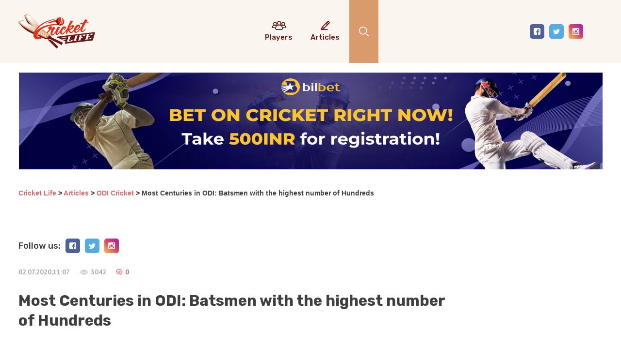

--- FILE ---
content_type: text/html; charset=UTF-8
request_url: https://www.cric-life.com/article/most-centuries-in-odi-top-11/
body_size: 26796
content:
<!DOCTYPE html>
<html lang="en">
<head>
    <meta charset="UTF-8">
    <title>Players with Most Centuries in ODI Cricket | cric-life.com</title>
    <meta name="viewport" content="width=device-width">
    <link rel="pingback" href="https://www.cric-life.com/xmlrpc.php">
    <meta name='robots' content='index, follow, max-image-preview:large, max-snippet:-1, max-video-preview:-1' />

	<!-- This site is optimized with the Yoast SEO plugin v17.2 - https://yoast.com/wordpress/plugins/seo/ -->
	<meta name="description" content="Batsmen who have scored the most number of centuries in One-day Internationals and shed light on their overall ODI statistics as well. | cric-life.com" />
	<link rel="canonical" href="https://www.cric-life.com/article/most-centuries-in-odi-top-11/" />
	<meta property="og:locale" content="en_US" />
	<meta property="og:type" content="article" />
	<meta property="og:title" content="Players with Most Centuries in ODI Cricket | cric-life.com" />
	<meta property="og:description" content="Batsmen who have scored the most number of centuries in One-day Internationals and shed light on their overall ODI statistics as well. | cric-life.com" />
	<meta property="og:url" content="https://www.cric-life.com/article/most-centuries-in-odi-top-11/" />
	<meta property="og:site_name" content="Cricket Life" />
	<meta property="article:modified_time" content="2023-02-01T14:32:07+00:00" />
	<meta property="og:image" content="https://www.cric-life.com/wp-content/uploads/2020/07/most-centuries-in-odi.jpg" />
	<meta property="og:image:width" content="1000" />
	<meta property="og:image:height" content="750" />
	<meta name="twitter:card" content="summary_large_image" />
	<meta name="twitter:label1" content="Est. reading time" />
	<meta name="twitter:data1" content="10 minutes" />
	<script type="application/ld+json" class="yoast-schema-graph">{"@context":"https://schema.org","@graph":[{"@type":"WebSite","@id":"https://www.cric-life.com/#website","url":"https://www.cric-life.com/","name":"Cricket Life","description":"\u0415\u0449\u0451 \u043e\u0434\u0438\u043d \u0441\u0430\u0439\u0442 \u043d\u0430 WordPress","potentialAction":[{"@type":"SearchAction","target":{"@type":"EntryPoint","urlTemplate":"https://www.cric-life.com/?s={search_term_string}"},"query-input":"required name=search_term_string"}],"inLanguage":"en-US"},{"@type":"ImageObject","@id":"https://www.cric-life.com/article/most-centuries-in-odi-top-11/#primaryimage","inLanguage":"en-US","url":"https://www.cric-life.com/wp-content/uploads/2020/07/most-centuries-in-odi.jpg","contentUrl":"https://www.cric-life.com/wp-content/uploads/2020/07/most-centuries-in-odi.jpg","width":1000,"height":750,"caption":"Most Centuries in ODI: Batsmen with the highest number of Hundreds"},{"@type":"WebPage","@id":"https://www.cric-life.com/article/most-centuries-in-odi-top-11/#webpage","url":"https://www.cric-life.com/article/most-centuries-in-odi-top-11/","name":"Players with Most Centuries in ODI Cricket | cric-life.com","isPartOf":{"@id":"https://www.cric-life.com/#website"},"primaryImageOfPage":{"@id":"https://www.cric-life.com/article/most-centuries-in-odi-top-11/#primaryimage"},"datePublished":"2020-07-02T08:37:00+00:00","dateModified":"2023-02-01T14:32:07+00:00","description":"Batsmen who have scored the most number of centuries in One-day Internationals and shed light on their overall ODI statistics as well. | cric-life.com","breadcrumb":{"@id":"https://www.cric-life.com/article/most-centuries-in-odi-top-11/#breadcrumb"},"inLanguage":"en-US","potentialAction":[{"@type":"ReadAction","target":["https://www.cric-life.com/article/most-centuries-in-odi-top-11/"]}]},{"@type":"BreadcrumbList","@id":"https://www.cric-life.com/article/most-centuries-in-odi-top-11/#breadcrumb","itemListElement":[{"@type":"ListItem","position":1,"name":"Home","item":"https://www.cric-life.com/"},{"@type":"ListItem","position":2,"name":"Articles","item":"https://www.cric-life.com/article/"},{"@type":"ListItem","position":3,"name":"Most Centuries in ODI: Batsmen with the highest number of Hundreds"}]}]}</script>
	<!-- / Yoast SEO plugin. -->


<link rel='dns-prefetch' href='//code.jquery.com' />
<link rel="alternate" type="application/rss+xml" title="Cricket Life &raquo; Most Centuries in ODI: Batsmen with the highest number of Hundreds Comments Feed" href="https://www.cric-life.com/article/most-centuries-in-odi-top-11/feed/" />
<!-- cric-life.com is managing ads with Advanced Ads 1.30.5 --><script id="advads-ready">
			window.advanced_ads_ready=function(e,a){a=a||"complete";var d=function(e){return"interactive"===a?"loading"!==e:"complete"===e};d(document.readyState)?e():document.addEventListener("readystatechange",(function(a){d(a.target.readyState)&&e()}),{once:"interactive"===a})},window.advanced_ads_ready_queue=window.advanced_ads_ready_queue||[];		</script>
		<link rel='stylesheet' id='contact-form-7-css'  href='https://www.cric-life.com/wp-content/plugins/contact-form-7/includes/css/styles.css?ver=5.5.3' type='text/css' media='all' />
<link rel='stylesheet' id='main-css-css'  href='https://www.cric-life.com/wp-content/themes/cricket/assets/css/style.min.css?ver=1' type='text/css' media='all' />
<style id='rocket-lazyload-inline-css' type='text/css'>
.rll-youtube-player{position:relative;padding-bottom:56.23%;height:0;overflow:hidden;max-width:100%;}.rll-youtube-player iframe{position:absolute;top:0;left:0;width:100%;height:100%;z-index:100;background:0 0}.rll-youtube-player img{bottom:0;display:block;left:0;margin:auto;max-width:100%;width:100%;position:absolute;right:0;top:0;border:none;height:auto;cursor:pointer;-webkit-transition:.4s all;-moz-transition:.4s all;transition:.4s all}.rll-youtube-player img:hover{-webkit-filter:brightness(75%)}.rll-youtube-player .play{height:72px;width:72px;left:50%;top:50%;margin-left:-36px;margin-top:-36px;position:absolute;background:url(https://www.cric-life.com/wp-content/plugins/rocket-lazy-load/assets/img/youtube.png) no-repeat;cursor:pointer}
</style>
<script type='text/javascript' src='https://code.jquery.com/jquery-3.5.1.min.js?ver=5.8.1' id='jquery-js'></script>
<link rel="https://api.w.org/" href="https://www.cric-life.com/wp-json/" /><link rel="EditURI" type="application/rsd+xml" title="RSD" href="https://www.cric-life.com/xmlrpc.php?rsd" />
<link rel="wlwmanifest" type="application/wlwmanifest+xml" href="https://www.cric-life.com/wp-includes/wlwmanifest.xml" /> 
<meta name="generator" content="WordPress 5.8.1" />
<link rel='shortlink' href='https://www.cric-life.com/?p=250' />
<link rel="alternate" type="application/json+oembed" href="https://www.cric-life.com/wp-json/oembed/1.0/embed?url=https%3A%2F%2Fwww.cric-life.com%2Farticle%2Fmost-centuries-in-odi-top-11%2F" />
<link rel="alternate" type="text/xml+oembed" href="https://www.cric-life.com/wp-json/oembed/1.0/embed?url=https%3A%2F%2Fwww.cric-life.com%2Farticle%2Fmost-centuries-in-odi-top-11%2F&#038;format=xml" />
<style type="text/css">div#toc_container {background: #f9f9f9;border: 1px solid #aaaaaa;}div#toc_container ul li {font-size: 1em;}</style><script id='nitro-telemetry'>(function() {var webVitals=function(e){"use strict";var n,t,r,i,o,a=-1,c=function(e){addEventListener("pageshow",(function(n){n.persisted&&(a=n.timeStamp,e(n))}),!0)},u=function(){return window.performance&&performance.getEntriesByType&&performance.getEntriesByType("navigation")[0]},f=function(){var e=u();return e&&e.activationStart||0},s=function(e,n){var t=u(),r="navigate";return a>=0?r="back-forward-cache":t&&(r=document.prerendering||f()>0?"prerender":document.wasDiscarded?"restore":t.type.replace(/_/g,"-")),{name:e,value:void 0===n?-1:n,rating:"good",delta:0,entries:[],id:"v3-".concat(Date.now(),"-").concat(Math.floor(8999999999999*Math.random())+1e12),navigationType:r}},d=function(e,n,t){try{if(PerformanceObserver.supportedEntryTypes.includes(e)){var r=new PerformanceObserver((function(e){Promise.resolve().then((function(){n(e.getEntries())}))}));return r.observe(Object.assign({type:e,buffered:!0},t||{})),r}}catch(e){}},l=function(e,n,t,r){var i,o;return function(a){n.value>=0&&(a||r)&&((o=n.value-(i||0))||void 0===i)&&(i=n.value,n.delta=o,n.rating=function(e,n){return e>n[1]?"poor":e>n[0]?"needs-improvement":"good"}(n.value,t),e(n))}},v=function(e){requestAnimationFrame((function(){return requestAnimationFrame((function(){return e()}))}))},p=function(e){var n=function(n){"pagehide"!==n.type&&"hidden"!==document.visibilityState||e(n)};addEventListener("visibilitychange",n,!0),addEventListener("pagehide",n,!0)},m=function(e){var n=!1;return function(t){n||(e(t),n=!0)}},h=-1,g=function(){return"hidden"!==document.visibilityState||document.prerendering?1/0:0},y=function(e){"hidden"===document.visibilityState&&h>-1&&(h="visibilitychange"===e.type?e.timeStamp:0,E())},T=function(){addEventListener("visibilitychange",y,!0),addEventListener("prerenderingchange",y,!0)},E=function(){removeEventListener("visibilitychange",y,!0),removeEventListener("prerenderingchange",y,!0)},C=function(){return h<0&&(h=g(),T(),c((function(){setTimeout((function(){h=g(),T()}),0)}))),{get firstHiddenTime(){return h}}},L=function(e){document.prerendering?addEventListener("prerenderingchange",(function(){return e()}),!0):e()},b=function(e,n){n=n||{},L((function(){var t,r=[1800,3e3],i=C(),o=s("FCP"),a=d("paint",(function(e){e.forEach((function(e){"first-contentful-paint"===e.name&&(a.disconnect(),e.startTime<i.firstHiddenTime&&(o.value=Math.max(e.startTime-f(),0),o.entries.push(e),t(!0)))}))}));a&&(t=l(e,o,r,n.reportAllChanges),c((function(i){o=s("FCP"),t=l(e,o,r,n.reportAllChanges),v((function(){o.value=performance.now()-i.timeStamp,t(!0)}))})))}))},w=function(e,n){n=n||{},b(m((function(){var t,r=[.1,.25],i=s("CLS",0),o=0,a=[],u=function(e){e.forEach((function(e){if(!e.hadRecentInput){var n=a[0],t=a[a.length-1];o&&e.startTime-t.startTime<1e3&&e.startTime-n.startTime<5e3?(o+=e.value,a.push(e)):(o=e.value,a=[e])}})),o>i.value&&(i.value=o,i.entries=a,t())},f=d("layout-shift",u);f&&(t=l(e,i,r,n.reportAllChanges),p((function(){u(f.takeRecords()),t(!0)})),c((function(){o=0,i=s("CLS",0),t=l(e,i,r,n.reportAllChanges),v((function(){return t()}))})),setTimeout(t,0))})))},S={passive:!0,capture:!0},P=new Date,I=function(e,i){n||(n=i,t=e,r=new Date,M(removeEventListener),A())},A=function(){if(t>=0&&t<r-P){var e={entryType:"first-input",name:n.type,target:n.target,cancelable:n.cancelable,startTime:n.timeStamp,processingStart:n.timeStamp+t};i.forEach((function(n){n(e)})),i=[]}},F=function(e){if(e.cancelable){var n=(e.timeStamp>1e12?new Date:performance.now())-e.timeStamp;"pointerdown"==e.type?function(e,n){var t=function(){I(e,n),i()},r=function(){i()},i=function(){removeEventListener("pointerup",t,S),removeEventListener("pointercancel",r,S)};addEventListener("pointerup",t,S),addEventListener("pointercancel",r,S)}(n,e):I(n,e)}},M=function(e){["mousedown","keydown","touchstart","pointerdown"].forEach((function(n){return e(n,F,S)}))},D=function(e,r){r=r||{},L((function(){var o,a=[100,300],u=C(),f=s("FID"),v=function(e){e.startTime<u.firstHiddenTime&&(f.value=e.processingStart-e.startTime,f.entries.push(e),o(!0))},h=function(e){e.forEach(v)},g=d("first-input",h);o=l(e,f,a,r.reportAllChanges),g&&p(m((function(){h(g.takeRecords()),g.disconnect()}))),g&&c((function(){var c;f=s("FID"),o=l(e,f,a,r.reportAllChanges),i=[],t=-1,n=null,M(addEventListener),c=v,i.push(c),A()}))}))},k=0,B=1/0,x=0,R=function(e){e.forEach((function(e){e.interactionId&&(B=Math.min(B,e.interactionId),x=Math.max(x,e.interactionId),k=x?(x-B)/7+1:0)}))},H=function(){return o?k:performance.interactionCount||0},N=function(){"interactionCount"in performance||o||(o=d("event",R,{type:"event",buffered:!0,durationThreshold:0}))},O=0,_=function(){return H()-O},j=[],q={},V=function(e){var n=j[j.length-1],t=q[e.interactionId];if(t||j.length<10||e.duration>n.latency){if(t)t.entries.push(e),t.latency=Math.max(t.latency,e.duration);else{var r={id:e.interactionId,latency:e.duration,entries:[e]};q[r.id]=r,j.push(r)}j.sort((function(e,n){return n.latency-e.latency})),j.splice(10).forEach((function(e){delete q[e.id]}))}},z=function(e,n){n=n||{},L((function(){var t=[200,500];N();var r,i=s("INP"),o=function(e){e.forEach((function(e){(e.interactionId&&V(e),"first-input"===e.entryType)&&(!j.some((function(n){return n.entries.some((function(n){return e.duration===n.duration&&e.startTime===n.startTime}))}))&&V(e))}));var n,t=(n=Math.min(j.length-1,Math.floor(_()/50)),j[n]);t&&t.latency!==i.value&&(i.value=t.latency,i.entries=t.entries,r())},a=d("event",o,{durationThreshold:n.durationThreshold||40});r=l(e,i,t,n.reportAllChanges),a&&(a.observe({type:"first-input",buffered:!0}),p((function(){o(a.takeRecords()),i.value<0&&_()>0&&(i.value=0,i.entries=[]),r(!0)})),c((function(){j=[],O=H(),i=s("INP"),r=l(e,i,t,n.reportAllChanges)})))}))},G={},J=function(e,n){n=n||{},L((function(){var t,r=[2500,4e3],i=C(),o=s("LCP"),a=function(e){var n=e[e.length-1];if(n){var r=Math.max(n.startTime-f(),0);r<i.firstHiddenTime&&(o.value=r,o.entries=[n],t())}},u=d("largest-contentful-paint",a);if(u){t=l(e,o,r,n.reportAllChanges);var h=m((function(){G[o.id]||(a(u.takeRecords()),u.disconnect(),G[o.id]=!0,t(!0))}));["keydown","click"].forEach((function(e){addEventListener(e,h,!0)})),p(h),c((function(i){o=s("LCP"),t=l(e,o,r,n.reportAllChanges),v((function(){o.value=performance.now()-i.timeStamp,G[o.id]=!0,t(!0)}))}))}}))},K=function e(n){document.prerendering?L((function(){return e(n)})):"complete"!==document.readyState?addEventListener("load",(function(){return e(n)}),!0):setTimeout(n,0)},Q=function(e,n){n=n||{};var t=[800,1800],r=s("TTFB"),i=l(e,r,t,n.reportAllChanges);K((function(){var o=u();if(o){var a=o.responseStart;if(a<=0||a>performance.now())return;r.value=Math.max(a-f(),0),r.entries=[o],i(!0),c((function(){r=s("TTFB",0),(i=l(e,r,t,n.reportAllChanges))(!0)}))}}))};return e.getCLS=w,e.getFCP=b,e.getFID=D,e.getINP=z,e.getLCP=J,e.getTTFB=Q,e.onCLS=w,e.onFCP=b,e.onFID=D,e.onINP=z,e.onLCP=J,e.onTTFB=Q,Object.defineProperty(e,"__esModule",{value:!0}),e}({});
var nitroTelemetry=function(){let e=!!window.IS_NITROPACK;let t=performance.getEntriesByType("navigation")[0];let n=t.responseStart-t.requestStart<=5;let a=true;let l=false;let r=null;let o=null;let i=null;let f=y();let u="https://to.getnitropack.com/";let s="xvWhCzLCFfIHpdjrUjKKOXEgQlzVnPoG";let c=typeof NPRL!="undefined";let d=c?"loadNitro":"load";let w;let p;let S;let g;let h=["missReason","pageType"];function y(){return"NPTelemetry:"+btoa(Date.now())+"_"+L()+(e?"_o":"_u")+(n?"_pre":"_dow")}function v(){return document.visibilityState==="visible"}function m(){a=true;f=y();w=null;p={crux:null};N();g=null}function N(){S={sessionEntry:null,unknown:0,afterStyles:0,afterPageLoad:0,afterScroll:0,total:0}}function I(){let n=performance.getEntriesByType("navigation");let a={};let r={navigate:0,reload:1,back_forward:2,prerender:3};for(let t in n){let e=n[t];if(!e.activationStart){e.activationStart=0}a={ttfb:Math.round(e.responseStart-e.connectEnd),"ttfb:crux":Math.round(Math.max(e.responseStart-e.activationStart,0)),netDns:Math.round(e.domainLookupEnd-e.domainLookupStart),netInitialCon:Math.round(e.connectEnd-e.connectStart),netSsl:Math.round(e.requestStart-e.secureConnectionStart),netContentDown:Math.round(e.responseEnd-e.responseStart),netWorkerDuration:Math.round(e.fetchStart-e.workerStart),netStalled:Math.round(e.domainLookupStart-e.fetchStart),netNavType:r.hasOwnProperty(e.type)?r[e.type]:-1}}return a}function L(){if(navigator.connection){return navigator.connection.effectiveType}else{return"u"}}function M(){let e=f+":pageview";D(e,{pv:1})}function b(){if(typeof NPTelemetryMetadata==="object"){for(let e in NPTelemetryMetadata){if(h.indexOf(e)===-1){delete NPTelemetryMetadata[e]}}let e=f+":metadata";D(e,{metaData:NPTelemetryMetadata})}}function k(){if(window.localStorage){let e="NPTelemetryMeta:lastpv";let t=parseInt(localStorage.getItem(e));let n=Date.now();localStorage.setItem(e,n);return isNaN(t)||t===0?-1:(n-t)/1e3}return null}function D(e,t){t.url=window.location.href.replace(window.location.hash,"");if(window.localStorage){localStorage.setItem(e,JSON.stringify(t))}else{P([t])}}function E(e){if(!window.localStorage)return;let n=null;let a={};let t=0;let r;let o;let i;do{n=localStorage.key(t);if(n&&n.indexOf("NPTelemetry:")===0){i=n.split(":")[1];r=JSON.parse(localStorage.getItem(n));if(!a[i])a[i]={};let t=a[i];for(let e in r){o=r[e];if(o!==null){if(e=="url"||e==="metaData"||e==="prefetchInitiator"){t[e]=o}else if(q(o)){if(!t[e])t[e]=0;t[e]+=o}else if(B(o)){if(!t[e])t[e]={};if(!t[e][o])t[e][o]=0;t[e][o]++}}}localStorage.removeItem(n)}else{t++}}while(n!==null);if(Object.keys(a).length){P(a)}l=false}function q(e){return!isNaN(parseFloat(e))&&isFinite(e)}function B(e){return typeof e==="string"||e instanceof String}function P(e){let t=new FormData;t.append("key",s);if(Object.keys(e).length){t.append("props",JSON.stringify(e));navigator.sendBeacon&&navigator.sendBeacon(u,t)||fetch(u,{body:t,method:"POST",keepalive:true})}}function O(e){if(e===E){if(l){return}else{l=true}}if(window.requestIdleCallback){requestIdleCallback(e,{timeout:1e3})}else{setTimeout(e,1e3)}}function F(){let e=f+":cwv";let t={};if(p.crux){t["lcp:crux"]=Math.round(p.crux)}if(S.total!==null){let e=1e3;t["cls:total"]=Math.round(S.total*e);if(S.afterStyles){t["cls:afterStylesDelta"]=Math.round(S.afterStyles*e)}if(S.afterPageLoad){t["cls:afterPageLoadDelta"]=Math.round(S.afterPageLoad*e)}if(S.afterScroll){t["cls:afterScrollDelta"]=Math.round(S.afterScroll*e)}if(S.unknown){t["cls:unknownDelta"]=Math.round(S.unknown*e)}}else{t["cls:total"]=0}if(w){t["fid"]=Math.round(w)}if(g){t["inp"]=Math.round(g)}if(Object.keys(t).length){D(e,t)}}function T(){r=Date.now();window.removeEventListener("NitroStylesLoaded",T,true)}function _(){o=Date.now();window.removeEventListener(d,_,true)}function J(){i=Date.now()}function x(e){return r&&Date.now()-r<e}function C(e){return o&&Date.now()-o<e}function j(e){return i&&Date.now()-i<e}function V(){let t=JSON.parse(window.sessionStorage.getItem("nitro_prefetched_urls"));if(t!==null){window.sessionStorage.removeItem("nitro_prefetched_urls");let e=window.location.href;if(t[e]){prefetchInitiator=t[e]}else if(n){prefetchInitiator="UNKNOWN"}else{prefetchInitiator="NONE"}D(f+":pagePrefetches",{prefetchCount:Object.entries(t).length,prefetchInitiator:prefetchInitiator})}}m();window.addEventListener(d,_,true);document.addEventListener("scroll",J,{capture:true,passive:true});if(c){window.addEventListener("NitroStylesLoaded",T,true)}window.addEventListener("load",function(){let e=I();let t=k();b();V();Object.assign(e,{lastNavDiff:t});D(f+":net",e)},true);window.addEventListener("pageshow",function(e){if(v()&&(a||e.persisted)){M();O(E);a=false}},true);window.addEventListener("pagehide",function(e){F();m();E()},true);document.addEventListener("visibilitychange",function(e){if(v()){if(a){M();O(E);a=false}}else{}},true);webVitals.getLCP(function(e){p.crux=e.value},true);webVitals.getCLS(function(e){if(e.entries[0]!==S.sessionEntry){N();S.sessionEntry=e.entries[0]}S.total=e.value;let t=250;let n=j(t)+C(t)+x(t);if(n==1){if(j(t)){S.afterScroll+=e.delta}if(C(t)){S.afterPageLoad+=e.delta}if(x(t)){S.afterStyles+=e.delta}}else{S.unknown+=e.delta}},true);webVitals.getFID(function(e){w=e.value});webVitals.getINP(function(e){g=e.value});return{}}();;})();</script>
		<style type="text/css">
			#wp-admin-bar-pvc-post-views .pvc-graph-container { padding-top: 6px; padding-bottom: 6px; position: relative; display: block; height: 100%; box-sizing: border-box; }
			#wp-admin-bar-pvc-post-views .pvc-line-graph {
				display: inline-block;
				width: 1px;
				margin-right: 1px;
				background-color: #ccc;
				vertical-align: baseline;
			}
			#wp-admin-bar-pvc-post-views .pvc-line-graph:hover { background-color: #eee; }
			#wp-admin-bar-pvc-post-views .pvc-line-graph-0 { height: 1% }
			#wp-admin-bar-pvc-post-views .pvc-line-graph-1 { height: 5% }
			#wp-admin-bar-pvc-post-views .pvc-line-graph-2 { height: 10% }
			#wp-admin-bar-pvc-post-views .pvc-line-graph-3 { height: 15% }
			#wp-admin-bar-pvc-post-views .pvc-line-graph-4 { height: 20% }
			#wp-admin-bar-pvc-post-views .pvc-line-graph-5 { height: 25% }
			#wp-admin-bar-pvc-post-views .pvc-line-graph-6 { height: 30% }
			#wp-admin-bar-pvc-post-views .pvc-line-graph-7 { height: 35% }
			#wp-admin-bar-pvc-post-views .pvc-line-graph-8 { height: 40% }
			#wp-admin-bar-pvc-post-views .pvc-line-graph-9 { height: 45% }
			#wp-admin-bar-pvc-post-views .pvc-line-graph-10 { height: 50% }
			#wp-admin-bar-pvc-post-views .pvc-line-graph-11 { height: 55% }
			#wp-admin-bar-pvc-post-views .pvc-line-graph-12 { height: 60% }
			#wp-admin-bar-pvc-post-views .pvc-line-graph-13 { height: 65% }
			#wp-admin-bar-pvc-post-views .pvc-line-graph-14 { height: 70% }
			#wp-admin-bar-pvc-post-views .pvc-line-graph-15 { height: 75% }
			#wp-admin-bar-pvc-post-views .pvc-line-graph-16 { height: 80% }
			#wp-admin-bar-pvc-post-views .pvc-line-graph-17 { height: 85% }
			#wp-admin-bar-pvc-post-views .pvc-line-graph-18 { height: 90% }
			#wp-admin-bar-pvc-post-views .pvc-line-graph-19 { height: 95% }
			#wp-admin-bar-pvc-post-views .pvc-line-graph-20 { height: 100% }
		</style><link rel="amphtml" href="https://www.cric-life.com/article/most-centuries-in-odi-top-11/?amp=1"><link rel="icon" href="https://www.cric-life.com/wp-content/uploads/2020/06/favicon.png" sizes="32x32" />
<link rel="icon" href="https://www.cric-life.com/wp-content/uploads/2020/06/favicon.png" sizes="192x192" />
<link rel="apple-touch-icon" href="https://www.cric-life.com/wp-content/uploads/2020/06/favicon.png" />
<meta name="msapplication-TileImage" content="https://www.cric-life.com/wp-content/uploads/2020/06/favicon.png" />
<noscript><style id="rocket-lazyload-nojs-css">.rll-youtube-player, [data-lazy-src]{display:none !important;}</style></noscript></head>
<body>

<header class="header" id="header">
    <div class="header-top">
        <div class="container">
            <div class="header-top__row">
                <div class="logo header-top__logo">
                    <a data-bg="https://www.cric-life.com/wp-content/themes/cricket/assets/images/logo.svg" class="logo__image rocket-lazyload" href="/"
                       style=""></a>
                </div>
                <nav id="Navbar" class="main-menu header-top__main-menu">
                    <div class="scroll menu-wrapper"><ul class="menu"><li id="menu-item-166" class="result-ico visually-hidden menu-item menu-item-type-custom menu-item-object-custom menu-item-166"><a href="#">Current results</a></li>
<li id="menu-item-167" class="schedule-ico visually-hidden menu-item menu-item-type-custom menu-item-object-custom menu-item-167"><a href="#">Timetable</a></li>
<li id="menu-item-168" class="series-ico visually-hidden menu-item menu-item-type-custom menu-item-object-custom menu-item-168"><a href="#">Series</a></li>
<li id="menu-item-169" class="teams-ico visually-hidden menu-item menu-item-type-custom menu-item-object-custom menu-item-169"><a href="#">Teams</a></li>
<li id="menu-item-362" class="players-ico menu-item menu-item-type-post_type menu-item-object-page menu-item-has-children menu-item-362"><a href="https://www.cric-life.com/players/">Players</a>
<ul class="sub-menu">
	<li id="menu-item-3047" class="menu-item menu-item-type-taxonomy menu-item-object-players menu-item-3047"><a href="https://www.cric-life.com/players/international/">International</a></li>
	<li id="menu-item-7842" class="menu-item menu-item-type-taxonomy menu-item-object-players menu-item-7842"><a href="https://www.cric-life.com/players/leagues/">Leagues</a></li>
	<li id="menu-item-8176" class="menu-item menu-item-type-taxonomy menu-item-object-players menu-item-8176"><a href="https://www.cric-life.com/players/others/">Others</a></li>
</ul>
</li>
<li id="menu-item-79" class="paper-ico visually-hidden menu-item menu-item-type-post_type menu-item-object-page menu-item-has-children menu-item-79"><a href="https://www.cric-life.com/cricket-news/">News</a>
<ul class="sub-menu">
	<li id="menu-item-3719" class="menu-item menu-item-type-taxonomy menu-item-object-category menu-item-3719"><a href="https://www.cric-life.com/category/bbl-cricket/">BBL Cricket</a></li>
	<li id="menu-item-1005" class="menu-item menu-item-type-taxonomy menu-item-object-category menu-item-1005"><a href="https://www.cric-life.com/category/ipl-cricket/">IPL Cricket</a></li>
	<li id="menu-item-3720" class="menu-item menu-item-type-taxonomy menu-item-object-category menu-item-3720"><a href="https://www.cric-life.com/category/lpl-cricket/">LPL Cricket</a></li>
	<li id="menu-item-4779" class="menu-item menu-item-type-taxonomy menu-item-object-category menu-item-4779"><a href="https://www.cric-life.com/category/psl-cricket/">PSL Cricket</a></li>
	<li id="menu-item-7468" class="menu-item menu-item-type-taxonomy menu-item-object-category menu-item-7468"><a href="https://www.cric-life.com/category/sheffield-shield/">Sheffield Shield</a></li>
	<li id="menu-item-3898" class="menu-item menu-item-type-taxonomy menu-item-object-category menu-item-3898"><a href="https://www.cric-life.com/category/south-africa-cricket/">South Africa Cricket</a></li>
	<li id="menu-item-4429" class="menu-item menu-item-type-taxonomy menu-item-object-category menu-item-4429"><a href="https://www.cric-life.com/category/super-smash-league/">Super Smash League</a></li>
	<li id="menu-item-1007" class="menu-item menu-item-type-taxonomy menu-item-object-category menu-item-1007"><a href="https://www.cric-life.com/category/odi-cricket/">ODI Cricket</a></li>
	<li id="menu-item-3721" class="menu-item menu-item-type-taxonomy menu-item-object-category menu-item-3721"><a href="https://www.cric-life.com/category/test-cricket/">Test Cricket</a></li>
	<li id="menu-item-1006" class="menu-item menu-item-type-taxonomy menu-item-object-category menu-item-1006"><a href="https://www.cric-life.com/category/t20i-cricket/">T20I Cricket</a></li>
	<li id="menu-item-3722" class="menu-item menu-item-type-taxonomy menu-item-object-category menu-item-3722"><a href="https://www.cric-life.com/category/other-cricket/">Other Cricket</a></li>
	<li id="menu-item-207" class="menu-item_all menu-item menu-item-type-post_type menu-item-object-page menu-item-207"><a href="https://www.cric-life.com/cricket-news/">All news</a></li>
</ul>
</li>
<li id="menu-item-78" class="pen-ico menu-item menu-item-type-post_type menu-item-object-page menu-item-has-children menu-item-78"><a href="https://www.cric-life.com/cricket-articles/">Articles</a>
<ul class="sub-menu">
	<li id="menu-item-953" class="menu-item menu-item-type-taxonomy menu-item-object-articles current-article-ancestor current-menu-parent current-article-parent menu-item-953"><a href="https://www.cric-life.com/cricket-articles/records/">Records</a></li>
	<li id="menu-item-954" class="menu-item menu-item-type-taxonomy menu-item-object-articles menu-item-954"><a href="https://www.cric-life.com/cricket-articles/players/">Players</a></li>
	<li id="menu-item-955" class="menu-item menu-item-type-taxonomy menu-item-object-articles current-article-ancestor current-menu-parent current-article-parent menu-item-955"><a href="https://www.cric-life.com/cricket-articles/odi-cricket/">ODI Cricket</a></li>
	<li id="menu-item-956" class="menu-item menu-item-type-taxonomy menu-item-object-articles menu-item-956"><a href="https://www.cric-life.com/cricket-articles/ipl-cricket/">IPL Cricket</a></li>
	<li id="menu-item-961" class="menu-item menu-item-type-taxonomy menu-item-object-articles menu-item-961"><a href="https://www.cric-life.com/cricket-articles/t20i-cricket/">T20I Cricket</a></li>
	<li id="menu-item-959" class="menu-item menu-item-type-taxonomy menu-item-object-articles menu-item-959"><a href="https://www.cric-life.com/cricket-articles/test-cricket/">Test Cricket</a></li>
	<li id="menu-item-958" class="menu-item menu-item-type-taxonomy menu-item-object-articles menu-item-958"><a href="https://www.cric-life.com/cricket-articles/other-cricket/">Other Cricket</a></li>
	<li id="menu-item-962" class="menu-item menu-item-type-taxonomy menu-item-object-articles menu-item-962"><a href="https://www.cric-life.com/cricket-articles/history/">History</a></li>
	<li id="menu-item-957" class="menu-item menu-item-type-taxonomy menu-item-object-articles menu-item-957"><a href="https://www.cric-life.com/cricket-articles/rules/">Rules</a></li>
	<li id="menu-item-960" class="menu-item menu-item-type-taxonomy menu-item-object-articles menu-item-960"><a href="https://www.cric-life.com/cricket-articles/tips/">Tips</a></li>
	<li id="menu-item-208" class="menu-item_all menu-item menu-item-type-post_type menu-item-object-page menu-item-208"><a href="https://www.cric-life.com/cricket-articles/">All articles</a></li>
</ul>
</li>
<li id="menu-item-9202" class="icon-forecasts visually-hidden menu-item menu-item-type-custom menu-item-object-custom menu-item-9202"><a href="https://www.cric-life.com/category/predictions/">Predictions</a></li>
</ul></div>                    <div class="social main-menu__social">
                        <ul class="social__list">
                                                                                        <li class="social__list-item">
                                    <a class="social__link" href="https://www.facebook.com/CricketLifeMedia" rel="nofollow">
                                        <svg>
                                            <use xlink:href="https://www.cric-life.com/wp-content/themes/cricket/assets/images/sprite.svg#icon-facebook"></use>
                                        </svg>
                                    </a>
                                </li>
                                                                                        <li class="social__list-item">
                                    <a class="social__link" href="https://twitter.com/cricklifemedia" rel="nofollow">
                                        <svg>
                                            <use xlink:href="https://www.cric-life.com/wp-content/themes/cricket/assets/images/sprite.svg#icon-twitter"></use>
                                        </svg>
                                    </a>
                                </li>
                                                                                        <li class="social__list-item">
                                    <a class="social__link social__link--instagram"
                                       href="https://www.instagram.com/cricklifemedia/" rel="nofollow">
                                        <svg>
                                            <use xlink:href="https://www.cric-life.com/wp-content/themes/cricket/assets/images/sprite.svg#icon-instagram"></use>
                                        </svg>
                                    </a>
                                </li>
                                                    </ul>
                    </div>
                    <form role="search" method="get" id="searchform-one" class="search-form main-menu__search-form"
                          action="/">
                        <div class="search-form__button search-form__button--op"> 
                        </div>
                        <label class="search-form__label" for="search-input-one">
                            <input type="text" class="search-form__input" name="s" id="search-input-one" required
                                    placeholder="Search" value="">
                            <button type="submit" class="search-form__button search-form__button--abs"></button>
                        </label>
                    </form>
                </nav>
                <div class="burger header-top__burger">
                    <span class="rect"></span>
                    <span class="rect"></span>
                    <span class="rect"></span>
                </div>

                <form role="search" method="get" id="searchform-two" class="search-form header-top__search-form" action="/">
                    <div class="search-form__button search-form__button--op">
                    </div>
                    <label class="search-form__label" for="search-input-two">
                        <input required type="text" class="search-form__input" name="s" id="search-input-two" placeholder="Search"
                               value="">
                        <button type="submit" class="search-form__button search-form__button--abs"></button>
                    </label>
                </form>
                <div class="header-top__right">
                    <div class="social header-top__social">
                        <ul class="social__list">
                                                                                        <li class="social__list-item">
                                    <a class="social__link" href="https://www.facebook.com/CricketLifeMedia" rel="nofollow">
                                        <svg>
                                            <use xlink:href="https://www.cric-life.com/wp-content/themes/cricket/assets/images/sprite.svg#icon-facebook"></use>
                                        </svg>
                                    </a>
                                </li>
                                                                                        <li class="social__list-item">
                                    <a class="social__link" href="https://twitter.com/cricklifemedia" rel="nofollow">
                                        <svg>
                                            <use xlink:href="https://www.cric-life.com/wp-content/themes/cricket/assets/images/sprite.svg#icon-twitter"></use>
                                        </svg>
                                    </a>
                                </li>
                                                                                        <li class="social__list-item">
                                    <a class="social__link social__link--instagram"
                                       href="https://www.instagram.com/cricklifemedia/" rel="nofollow">
                                        <svg>
                                            <use xlink:href="https://www.cric-life.com/wp-content/themes/cricket/assets/images/sprite.svg#icon-instagram"></use>
                                        </svg>
                                    </a>
                                </li>
                                                    </ul>
                    </div>
                </div>
            </div>
        </div>
    </div>

    <!--            <div class="events">-->
    <!--                <div class="events__container">-->
    <!--                    <div class="events__button-next slider-arrow-ico"></div>-->
    <!--                    <div class="events__button-prev slider-arrow-ico"></div>-->
    <!--                    <div class="swiper-container">-->
    <!--                        <div class="swiper-wrapper">-->
    <!--                            -->    <!--                                <div class="swiper-slide">-->
    <!--                                    <a class="event-item">-->
    <!--                                        <span class="event-item__head">-->
    <!--                                            -->    <!--                                                <span class="event-item__status event-item__status--live">-->
    <!--                                                    -->    <!--                                                </span>-->
    <!--                                            -->    <!--                                            -->    <!--                                                <span class="event-item__status event-item__status--future">-->
    <!--                                                    -->    <!--                                                </span>-->
    <!--                                            -->    <!---->
    <!--                                            <span class="event-item__date">-->
    <!--                                                -->    <!--                                            </span>-->
    <!--                                        </span>-->
    <!--                                        <span class="event-item__body">-->
    <!--                                            <span class="country-item country-item--in-slide">-->
    <!--                                                <span class="country-item__icon-container">-->
    <!--                                                    <img class="country-item__icon" src="-->
    <!--" alt="" >-->
    <!--                                                </span>-->
    <!--                                                <span class="country-item__name">-->
    <!--                                                    -->    <!--                                                </span>-->
    <!--                                                <span class="country-item__value">-->
    <!--                                                    -->    <!--                                                </span>-->
    <!--                                            </span>-->
    <!--                                            <span class="country-item country-item--in-slide">-->
    <!--                                                <span class="country-item__icon-container">-->
    <!--                                                    <img class="country-item__icon" src="-->
    <!--" alt="" >-->
    <!--                                                </span>-->
    <!--                                                <span class="country-item__name">-->
    <!--                                                    -->    <!--                                                </span>-->
    <!--                                                <span class="country-item__value">-->
    <!--                                                    -->    <!--                                                </span>-->
    <!--                                            </span>-->
    <!--                                        </span>-->
    <!--                                    </a>-->
    <!--                                </div>-->
    <!--                            -->    <!--                        </div>-->
    <!--                    </div>-->
    <!--                </div>-->
    <!--            </div>-->

    <!--            <div class="events" >-->
    <!--                <div class="events__container">-->
    <!--                    <div class="events__button-next slider-arrow-ico"></div>-->
    <!--                    <div class="events__button-prev slider-arrow-ico"></div>-->
    <!--                    <div class="swiper-container">-->
    <!--                        <div class="swiper-wrapper events__slider">-->
    <!--                            <div class="swiper-slide">-->
    <!---->
    <!--                                <div class="event-card event-card--now">-->
    <!--                                    <div class="event-card__status">-->
    <!--                                        New-->
    <!--                                    </div>-->
    <!--                                    <div class="event-card__date">-->
    <!--                                        <span>15.11.20</span> <span>16:50</span>-->
    <!--                                    </div>-->
    <!--                                    <div class="event-card__item event-card__teams">-->
    <!--                                        <span class="event-card__team-vs-text  event-card__text-red">166/5 (20)</span>-->
    <!--                                        <span class="event-card__team">KKR</span>-->
    <!--                                        <span class="event-card__team-vs-text  event-card__text-red">vs</span>-->
    <!--                                        <span class="event-card__team">RCB</span>-->
    <!--                                        <span class="event-card__team-vs-text  event-card__text-red">139/2 (5)</span>-->
    <!--                                    </div>-->
    <!--                                    <div class="event-card__match">-->
    <!--                                        <div class="event-card__match-in-line">-->
    <!--                                            IPL 2020, 39th match, t20-->
    <!--                                        </div>-->
    <!--                                    </div>-->
    <!--                                    <a href="#" class="event-card__text-bold event-card__link">-->
    <!--                                        match page-->
    <!--                                        <svg>-->
    <!--                                            <use xlink:href="-->
    <!--/assets/images/sprite.svg#icon-arrow-link"></use>-->
    <!--                                        </svg>-->
    <!--                                    </a>-->
    <!--                                </div>-->
    <!--                            </div>-->
    <!---->
    <!--                            <div class="swiper-slide">-->
    <!--                                <div class="event-card event-card--to-be">-->
    <!--                                    <div class="event-card__status">-->
    <!--                                        To be-->
    <!--                                    </div>-->
    <!--                                    <div class="event-card__date">-->
    <!--                                        <svg>-->
    <!--                                            <use xlink:href="-->
    <!--/assets/images/sprite.svg#icon-clock"></use>-->
    <!--                                        </svg>-->
    <!--                                        <span class="event-card__text-bold">16:50</span>-->
    <!--                                    </div>-->
    <!--                                    <div class="event-card__item event-card__teams">-->
    <!--                                        <span class="event-card__team">KKR</span>-->
    <!--                                        <span class="event-card__team-vs-text  event-card__text-red">vs</span>-->
    <!--                                        <span class="event-card__team">RCB</span>-->
    <!--                                    </div>-->
    <!--                                    <div class="event-card__match">-->
    <!--                                        <div class="event-card__match-in-line">-->
    <!--                                            <span class="event-card__text-bold event-card__text-brown">IPL 2020,</span> 39th match, t20-->
    <!--                                        </div>-->
    <!--                                    </div>-->
    <!--                                    <a href="#" class="event-card__text-bold event-card__link">-->
    <!--                                        match page-->
    <!--                                        <svg>-->
    <!--                                            <use xlink:href="-->
    <!--/assets/images/sprite.svg#icon-arrow-link"></use>-->
    <!--                                        </svg>-->
    <!--                                    </a>-->
    <!--                                </div>-->
    <!--                            </div>-->
    <!---->
    <!--                            <div class="swiper-slide">-->
    <!--                                <div class="event-card event-card--past">-->
    <!--                                    <div class="event-card__status">-->
    <!--                                        Past-->
    <!--                                    </div>-->
    <!--                                    <div class="event-card__date">-->
    <!--                                        <span>15.11.20</span> <span>16:50</span>-->
    <!--                                    </div>-->
    <!--                                    <div class="event-card__item event-card__teams">-->
    <!--                                        <span class="event-card__team-vs-text  event-card__text-muted">166/5 (20)</span>-->
    <!--                                        <span class="event-card__team">KKR</span>-->
    <!--                                        <span class="event-card__team-vs-text  event-card__text-red">vs</span>-->
    <!--                                        <span class="event-card__team">RCB</span>-->
    <!--                                        <span class="event-card__team-vs-text  event-card__text-muted">139/2 (5)</span>-->
    <!--                                    </div>-->
    <!--                                    <div class="event-card__match" data-event-math="toggle" data-event-type="description">-->
    <!--                                        <div class="event-card__match-item event-card__match-ellipsis hidden" data-event-math="description">-->
    <!--                                            Kolkata Knight Riders beat Sunrisers-->
    <!--                                            Hyderabad by 10 wickets-->
    <!--                                            Kolkata Knight Riders beat Sunrisers-->
    <!--                                            Hyderabad by 10 wickets-->
    <!--                                        </div>-->
    <!--                                        <div class="event-card__match-item event-card__match-in-line show" data-event-math="name" >-->
    <!--                                            <span class="event-card__text-bold event-card__text-brown">IPL 2020,</span> 39th match, t20-->
    <!--                                        </div>-->
    <!--                                    </div>-->
    <!--                                    <a href="#" class="event-card__text-bold event-card__link">-->
    <!--                                        match page-->
    <!--                                        <svg>-->
    <!--                                            <use xlink:href="-->
    <!--/assets/images/sprite.svg#icon-arrow-link"></use>-->
    <!--                                        </svg>-->
    <!--                                    </a>-->
    <!--                                </div>-->
    <!--                            </div>-->
    <!---->
    <!--                            <div class="swiper-slide">-->
    <!--                                <div class="event-card event-card--past">-->
    <!--                                    <div class="event-card__status">-->
    <!--                                        Past-->
    <!--                                    </div>-->
    <!--                                    <div class="event-card__date">-->
    <!--                                        <span>15.11.20</span> <span>16:50</span>-->
    <!--                                    </div>-->
    <!--                                    <div class="event-card__item event-card__teams">-->
    <!--                                        <span class="event-card__team-vs-text  event-card__text-muted">166/5 (20)</span>-->
    <!--                                        <span class="event-card__team">KKR</span>-->
    <!--                                        <span class="event-card__team-vs-text  event-card__text-red">vs</span>-->
    <!--                                        <span class="event-card__team">RCB</span>-->
    <!--                                        <span class="event-card__team-vs-text  event-card__text-muted">139/2 (5)</span>-->
    <!--                                    </div>-->
    <!--                                    <div class="event-card__match" data-event-math="toggle" data-event-type="name">-->
    <!--                                        <div class="event-card__match-item event-card__match-ellipsis show" data-event-math="description">-->
    <!--                                            Kolkata Knight Riders beat Sunrisers-->
    <!--                                            Hyderabad by 10 wickets-->
    <!--                                            Kolkata Knight Riders beat Sunrisers-->
    <!--                                            Hyderabad by 10 wickets-->
    <!--                                        </div>-->
    <!--                                        <div class="event-card__match-item event-card__match-in-line hidden" data-event-math="name" >-->
    <!--                                            <span class="event-card__text-bold event-card__text-brown">IPL 2020,</span> 39th match, t20-->
    <!--                                        </div>-->
    <!--                                    </div>-->
    <!--                                    <a href="#" class="event-card__text-bold event-card__link">-->
    <!--                                        match page-->
    <!--                                        <svg>-->
    <!--                                            <use xlink:href="-->
    <!--/assets/images/sprite.svg#icon-arrow-link"></use>-->
    <!--                                        </svg>-->
    <!--                                    </a>-->
    <!--                                </div>-->
    <!--                            </div>-->
    <!---->
    <!--                        </div>-->
    <!--                    </div>-->
    <!--                </div>-->
    <!--            </div>-->

    <!--            <div class="ticker">-->
    <!--                <div class="ticker__container">-->
    <!--                    <a href="--><!--" class="ticker__badge">-->
    <!--                        News-->
    <!--                    </a>-->
    <!--                    <div class="ticker__text marquee3k" data-speed="1.5">-->
    <!--                        <span class="ticker__link">-->
    <!--                            -->    <!--                        </span>-->
    <!--                    </div>-->
    <!--                </div>-->
    <!--            </div>-->
    <div class="banners-top container">
                    <div class="sidebar-banner">
                    <style>
	.sidebar-banner {
		border-radius: 0;
	}

	.bets-bnr-wrap__link {
		width: 100%;
		margin-top: 20px;
		height: 200px;
		background: url("https://www.cric-life.com/wp-content/uploads/2022/11/bilban.jpg");
		background-size: 100% 100%;
		background-position: center center;
		background-repeat: no-repeat;
		-webkit-transition: 0.15s opacity;
		-o-transition: 0.15s opacity;
		transition: 0.15s opacity;
		display: block;
		overflow: hidden;
	}

	.bets-bnr-wrap__link:hover {
		opacity: 0.8;
	}

	.bets-bnr-wrap {
		display: -webkit-box;
		display: -webkit-flex;
		display: -ms-flexbox;
		display: flex;
		-webkit-box-align: center;
		-webkit-align-items: center;
		    -ms-flex-align: center;
		        align-items: center;
		-webkit-box-pack: justify;
		-webkit-justify-content: space-between;
		    -ms-flex-pack: justify;
		        justify-content: space-between;
		height: 100%;
	}

	.bets-bnr-wrap div {
		height: 100%;
		display: -webkit-box;
		display: -webkit-flex;
		display: -ms-flexbox;
		display: flex;
		-webkit-box-align: center;
		-webkit-align-items: center;
		    -ms-flex-align: center;
		        align-items: center;
	}
	
	.bets-bnr__left-player img,
	.bets-bnr__right-player img {
		-webkit-align-self: start;
		    -ms-flex-item-align: start;
		            -ms-grid-row-align: start;
		        align-self: start;
	}

	.header__image {
		width: 445px;
		height: auto;
		position: absolute;
		right: 40px;
		left: 0;
		margin: 0 auto;
	}

	.left-player-image {
		max-width: 445px;
		height: auto;
		margin-left: -50px;
	}

	.right-player-image {
		max-width: 345px;
		height: auto;
		margin-right: -50px;
	}

	@media all and (max-width: 1024px) {
		.bets-bnr-wrap__link {
			height: 150px;
		}

		.header__image {
			width: 322px;
		}

		.left-player-image {
			height: 220px;
		}

		.right-player-image {
			height: 220px;
		}
	}

	@media all and (max-width: 768px) {
		.bets-bnr-wrap__link {
			height: 125px;
			margin-top: 10px;
		}

		.header__image {
			width: 280px;
		}

		.left-player-image {
			height: 125px;
		}

		.right-player-image {
			height: 125px;
		}
	}
	
	@media all and (max-width: 440px) {
		.bets-bnr-wrap__link {
			height: 100px;
		}
		
		.header__image {
			width: 180px;
		}
	}
</style>


<a href="https://click.bilbetpartner-1.com/n3xO56Ki?landing=3&sub_id1=crick-life" class="bets-bnr-wrap__link" target="_blank">
    
</a>                </div>
<!--                --></div></header><div class="container breadcrumb">
    <!-- Breadcrumb NavXT 6.6.0 -->
<span property="itemListElement" typeof="ListItem"><a property="item" typeof="WebPage" title="Go to Cricket Life." href="https://www.cric-life.com" class="home" ><span property="name">Cricket Life</span></a><meta property="position" content="1"></span> &gt; <span property="itemListElement" typeof="ListItem"><a property="item" typeof="WebPage" title="Go to Articles." href="https://www.cric-life.com/cricket-articles/" class="article-root post post-article" ><span property="name">Articles</span></a><meta property="position" content="2"></span> &gt; <span property="itemListElement" typeof="ListItem"><a property="item" typeof="WebPage" title="Go to the ODI Cricket Category archives." href="https://www.cric-life.com/cricket-articles/odi-cricket/" class="taxonomy articles" ><span property="name">ODI Cricket</span></a><meta property="position" content="3"></span> &gt; <span property="itemListElement" typeof="ListItem"><span property="name" class="post post-article current-item">Most Centuries in ODI: Batsmen with the highest number of Hundreds</span><meta property="url" content="https://www.cric-life.com/article/most-centuries-in-odi-top-11/"><meta property="position" content="4"></span></div>

    <main class="main main--pt-mini">
    <!-- <div class="all-banners"></div> -->
        <section class="detailed-news">
            <div class="container container--flex container--pt">
                <div class="page-content">
                    <article>
                        <div class="follow-us-social mb-30">
                            <span class="text text--fz-18 text--medium text--line-h-18 mr-10">Follow us:</span>
                            <div class="social">
                                <ul class="social__list">
                                                                                                                <li class="social__list-item">
                                            <a class="social__link" rel="nofollow" href="https://www.facebook.com/CricketLifeMedia">
                                                <svg>
                                                    <use xlink:href="https://www.cric-life.com/wp-content/themes/cricket/assets/images/sprite.svg#icon-facebook"></use>
                                                </svg>
                                            </a>
                                        </li>
                                                                                                                <li class="social__list-item">
                                            <a class="social__link" rel="nofollow" href="https://twitter.com/cricklifemedia">
                                                <svg>
                                                    <use xlink:href="https://www.cric-life.com/wp-content/themes/cricket/assets/images/sprite.svg#icon-twitter"></use>
                                                </svg>
                                            </a>
                                        </li>
                                                                                                                <li class="social__list-item">
                                            <a class="social__link social__link--instagram" rel="nofollow" href="https://www.instagram.com/cricklifemedia/">
                                                <svg>
                                                    <use xlink:href="https://www.cric-life.com/wp-content/themes/cricket/assets/images/sprite.svg#icon-instagram"></use>
                                                </svg>
                                            </a>
                                        </li>
                                                                    </ul>
                            </div>
                        </div>
                        <div class="detailed-news__info-container">
                            <input hidden id="post-id" value="250" />
                            <span class="detailed-news__info-item detailed-news__info-date">02.07.2020,11:07</span>
                            <span class="detailed-news__info-item detailed-news__info-views"><svg class="icon icon-eye"><use xlink:href="https://www.cric-life.com/wp-content/themes/cricket/assets/images/sprite.svg#icon-eye"></use></svg>3042</span>
                            <span class="detailed-news__info-item detailed-news__info-comments"><svg class="icon icon-comments"><use xlink:href="https://www.cric-life.com/wp-content/themes/cricket/assets/images/sprite.svg#icon-comments"></use></svg>0</span>
                        </div>
						<div class="visual-editor visual-editor--custom">
							<h1 class="section-title">Most Centuries in ODI: Batsmen with the highest number of Hundreds</h1>
														<img src="data:image/svg+xml,%3Csvg%20xmlns='http://www.w3.org/2000/svg'%20viewBox='0%200%200%200'%3E%3C/svg%3E" class="attachment-post-thumbnail size-post-thumbnail wp-post-image" alt="Most Centuries in ODI: Batsmen with the highest number of Hundreds" data-lazy-src="https://www.cric-life.com/wp-content/uploads/2020/07/most-centuries-in-odi.jpg" /><noscript><img src="https://www.cric-life.com/wp-content/uploads/2020/07/most-centuries-in-odi.jpg" class="attachment-post-thumbnail size-post-thumbnail wp-post-image" alt="Most Centuries in ODI: Batsmen with the highest number of Hundreds" /></noscript>                            <p><a href="https://bit.ly/3PVj94R"><img class="aligncenter wp-image-16841 size-full" src="data:image/svg+xml,%3Csvg%20xmlns='http://www.w3.org/2000/svg'%20viewBox='0%200%20600%20160'%3E%3C/svg%3E" alt="" width="600" height="160" data-lazy-srcset="https://www.cric-life.com/wp-content/uploads/2020/06/banner.jpg 600w,  https://www.cric-life.com/wp-content/uploads/2020/06/banner-300x80.jpg 300w" data-lazy-sizes="(max-width: 600px) 100vw, 600px" data-lazy-src="https://www.cric-life.com/wp-content/uploads/2020/06/banner.jpg" /><noscript><img class="aligncenter wp-image-16841 size-full" src="https://www.cric-life.com/wp-content/uploads/2020/06/banner.jpg" alt="" width="600" height="160" srcset="https://www.cric-life.com/wp-content/uploads/2020/06/banner.jpg 600w,  https://www.cric-life.com/wp-content/uploads/2020/06/banner-300x80.jpg 300w" sizes="(max-width: 600px) 100vw, 600px" /></noscript></a></p>
<p>&nbsp;</p>
<p>Cricket is a game of stats. <a href="https://www.cric-life.com/article/fastest-2000-runs-in-odi-hashim-amla-heads-the-list/" target="_blank" rel="noopener noreferrer">Runs</a> and <a href="https://www.cric-life.com/article/most-wickets-taken-in-odi-2018/" target="_blank" rel="noopener noreferrer">wickets</a> are its primary currencies. The number of centuries scored is considered a good data point when it comes to ranking batsmen on their scoring abilities. The players who can convert the starts into big scores are considered to be the match winners.</p>
<div id="toc_container" class="no_bullets"><p class="toc_title">Contents</p><ul class="toc_list"><li><a href="#TOP-10_Batsmen_with_most_centuries_in_ODI_Cricket">TOP-10 Batsmen with most centuries in ODI Cricket</a><ul><li><a href="#Sachin_Tendulkar_IND_49_Centuries">Sachin Tendulkar (IND) – 49 Centuries</a></li><li><a href="#Virat_Kohli_IND_43_Centuries">Virat Kohli (IND) – 43 Centuries</a></li><li><a href="#Ricky_Ponting_AUS_30_Centuries">Ricky Ponting (AUS) – 30 Centuries</a></li><li><a href="#Rohit_Sharma_IND_29_Centuries">Rohit Sharma (IND) – 29 Centuries</a></li><li><a href="#Sanath_Jayasuriya_SL_28_Centuries">Sanath Jayasuriya (SL) – 28 Centuries</a></li><li><a href="#Hashim_Amla_SA_27_Centuries">Hashim Amla (SA) – 27 Centuries</a></li><li><a href="#AB_de_Villiers_SA_25_Centuries">AB de Villiers (SA) – 25 Centuries</a></li><li><a href="#Chris_Gayle_WI_25_Centuries">Chris Gayle (WI) – 25 Centuries</a></li><li><a href="#Kumar_Sangakkara_SL_25_Centuries">Kumar Sangakkara (SL) – 25 Centuries</a></li><li><a href="#Sourav_Ganguly_IND_22_Centuries">Sourav Ganguly (IND) – 22 Centuries</a></li><li><a href="#Tillakaratne_Dilshan_SL_22_Centuries">Tillakaratne Dilshan (SL) – 22 Centuries</a></li></ul></li><li><a href="#List_of_Players_with_highest_Centuries_in_ODI">List of Players with highest Centuries in ODI</a></li></ul></div>
<h2><span id="TOP-10_Batsmen_with_most_centuries_in_ODI_Cricket">TOP-10 Batsmen with most centuries in ODI Cricket</span></h2>
<p>We have presented a <a href="https://www.cric-life.com/article/list-of-players-with-highest-scores-on-odi-debut/" target="_blank" rel="noopener noreferrer">list of batsmen</a> with most international centuries in One Day International (ODI) Cricket. Although the list is supposed to include top-10 century makers, it contains 11 players since Sourav Ganguly and Dilshan have equal 22 centuries each.</p>
<p>The best of the best are as follows:</p>
<ul>
<li>SR Tendulkar (IND)</li>
<li>V Kohli (IND)</li>
<li>RT Ponting (AUS)</li>
<li>RG Sharma (IND)</li>
<li>ST Jayasuriya (SL)</li>
<li>HM Amla (SA)</li>
<li>AB de Villiers (SA)</li>
<li>CH Gayle (WI)</li>
<li>KC Sangakkara (SL)</li>
<li>SC Ganguly (IND)</li>
<li>TM Dilshan (SL)</li>
</ul>
<p>The list covers players from <a href="https://www.cric-life.com/article/why-is-sachin-tendulkar-the-master-blaster/" target="_blank" rel="noopener noreferrer">Sachin Tendulkar</a> and Sanath Jayasuriya – who debuted back in 1989 – to players of modern times such as Virat Kohli and Rohit Sharma. The list is heavy on subcontinental cricketers with 7 players from India (4) and Sri Lanka (3). Other countries such as Australia (1), South Africa (2), and the West Indies (1) are present as well.</p>
<p>Let’s take a brief look at all these giants starting with the Little Master &#8211; Sachin Tendulkar.</p>
<h3>Sachin Tendulkar (IND) – 49 Centuri<h3><span id="Sachin_Tendulkar_IND_49_Centuries">Sachin Tendulkar (IND) – 49 Centuries</span></h3>es to batting records &#8211; Sachin Tendulkar. He is arguably the best ODI batsman ever. He is the only cricketer to have <strong>100 International centuries</strong> – <strong>49</strong> of them are <strong>in ODIs</strong>. He is also the first player to score 200 runs in a single ODI innings.</p>
<p>Sachin Tendulkar played <strong>463 ODIs</strong> – the most by a single player – in his 24-year long career to score 49 hundreds. Only 20 of 49 hundreds came at home while the remaining 29 hundreds were scored away or on neutral territories. Most of his centuries were scored against Australia – 9 centuries – followed by Sri Lanka – 8 centuries.</p>
<p>Tendulkar’s <strong>highest score of 200</strong> came against South Africa in Gwalior in 2010. He played six ODI World Cups, which is the biggest number ever achieved, and he is a joint holder of a record for the most number of centuries – <strong>6 centuries</strong> – in <strong>ODI World Cups</strong>.</p>
<h3>Virat Kohli (IND) – 43 Centuries</h3>
<p><a href="https:/<h3><span id="Virat_Kohli_IND_43_Centuries">Virat Kohli (IND) – 43 Centuries</span></h3>uble-centuries/" target="_blank" rel="noopener noreferrer">Virat Kohli</a>, affectionately called the King, is an Indian cricketer who captains India in all formats of the game. He is a top-order batsman and a master of chasing down the targets. He has the second biggest number of hundreds in ODIs with <strong>43 centuries</strong>.</p>
<p>Virat, in just a 12-year long career so far, has scored more centuries than Ricky Pointing (third one on the list) whose career span was 17 years. Virat Kohli has the lowest innings per century among the top century makers of the world. He scores a <strong>century every 6 innings</strong> in ODIs.</p>
<p>Virat Kohli has scored <strong>26 centuries while chasing</strong> with India ending up winning 22 matches. His <strong>highest score of 183</strong> came against Pakistan in Asia Cup 2012 while chasing 330. Virat has scored just two centuries in ODI World Cups.</p>
<p>Virat currently <strong>averages close to 60</strong> which is the highest among the top century makers and that too at a strike rate of over 93. Most of his centuries are against West Indies (9) followed by Australia (8) and Sri Lanka (8).</p>
<h3>Ricky Ponting (AUS) – 30 Centuries</h3>
<p>Ricky Ponting, the<h3><span id="Ricky_Ponting_AUS_30_Centuries">Ricky Ponting (AUS) – 30 Centuries</span></h3> terms of ODI centuries. Throughout a 17-year-long career, he has scored <strong>30 centuries</strong> at an average of 42. He batted at number 3 in most of the matches played and was a member and captain of the all-time great Australian cricket team. Ricky Ponting scored <strong>22 of his 30 centuries as a captain</strong>.</p>
<p>He has always liked setting big scores for an opposed team which is reflected in the fact that his <strong>22 centuries </strong>have come while <strong>batting first</strong>. Ponting has scored 13 centuries at home and the remaining 17 in away or neutral conditions.</p>
<p>He has 6 centuries all against India and New Zealand followed by 5 centuries against England. Ponting has had a special penchant for <strong>ODI World Cups</strong> where he has scored <strong>5 centuries</strong>: second only to Sachin Tendulkar and Rohit Sharma. He also has a century in a <strong>World Cup final – 140 not out – against India</strong> in 2003 World Cup final.</p>
<h3>Rohit Sharma (IND) – 29 Centuries</h3>
<p><a href="https://www.cric-l<h3><span id="Rohit_Sharma_IND_29_Centuries">Rohit Sharma (IND) – 29 Centuries</span></h3>nk" rel="noopener noreferrer">Rohit Sharma</a> ranks fourth among the top century makers in ODIs. He has <strong>29 centuries</strong> to his name – <strong>three</strong> of those are colossal <strong>double centuries</strong> – a couple against Sri Lanka and another one against Australia. The innings of <strong>264 against Sri Lanka</strong> is the <strong>highest score in ODI cricket</strong>.</p>
<p>Although Rohit Sharma started his career in 2007, he came into the limelight only in 2013 when he became a permanent opener of the Indian ODI team. Until 2013, Rohit Sharma scored just 2 centuries at a paltry average of around 30. <strong>Since 2013</strong>, he has scored <strong>27 hundreds</strong> at an <strong>average of about 60</strong> in just 138 matches. That is a <strong>century almost every 5 innings</strong>. Even better than Kohli.</p>
<p>Despite playing in just a couple of World Cups – 2015 and 2019 – Rohit Sharma equaled Tendulkar, who played 6 of them, with <strong>6 hundreds</strong>. In the 2019 World Cup alone he scored <strong>5 centuries</strong> &#8211; the most ever scored by anyone in a single edition.</p>
<h3>Sanath Jayasuriya (SL) – 28 Centuries</h3>
<p>It would not be an overstatement to<h3><span id="Sanath_Jayasuriya_SL_28_Centuries">Sanath Jayasuriya (SL) – 28 Centuries</span></h3> cricket in the mid-1990s. He was an explosive player who exploited the fielding restrictions in the first 15 overs. He ranks fifth in the list of best ODI century makers with <strong>28 centuries</strong> to his name.</p>
<p>Sanath Jayasuriya played the third-most number of ODIs (<strong>445 ODIs</strong>) in a career that spanned 22 years. He was a bowler who could bat down the order in the early years of his career. In 1993 he started opening and, and like Rohit Sharma, his career of a great batsman took off.</p>
<p>Jayasuriya has scored 7 centuries against India followed by 5 centuries against New Zealand. His <strong>highest score of 189</strong> came against India in Champion’s Trophy final in 2000. His <strong>21 centuries</strong> have been scored <strong>at an away or neutral venue</strong>. He has 10 hundreds as a captain and 17 hundreds scored in the first <a href="https://www.cric-life.com/article/top-10-greatest-test-innings-of-all-time/" target="_blank" rel="noopener noreferrer">innings</a> of a match.</p>
<h3>Hashim Amla (SA) – 27 Centuries</h3>
<p>Hashim Amla, the South African batsman, scored <h3><span id="Hashim_Amla_SA_27_Centuries">Hashim Amla (SA) – 27 Centuries</span></h3>atively short career in ODI cricket. Despite playing just 181 ODIs he ranks 6<sup>th</sup> among the top century makers in ODIs.</p>
<p>Hashim Amla has scored <strong>a century about every 7 innings</strong>. His conversion rate is second with Kohli being the first.  He reached the <strong>25-hundred milestone</strong> in ODIs in just <strong>151 innings</strong> compared to Kohli’s 162 innings. At that point, he was ahead of Kohli in conversion rate but a lapse in form affected his stats a bit.</p>
<p>Hashim Amla scored 5 centuries against Sri Lanka followed by 3 against Pakistan and Zimbabwe. About half his centuries have come at home. His <strong>21 centuries</strong> have come in the <strong>first innings</strong> of a match. In <strong>ODI World Cups</strong>, Hashim Amla has scored <strong>2 centuries</strong>.</p>
<h3>AB de Villiers (SA) – 25 Centuries</h3>
<p><a href="https://www.cric-life.com/article/ab-de-vi<h3><span id="AB_de_Villiers_SA_25_Centuries">AB de Villiers (SA) – 25 Centuries</span></h3>pener noreferrer">AB de Villiers</a> is one of the most celebrated and revered players in the modern era. He also ranks 7<sup>th</sup> with <strong>25 hundreds</strong> in a relatively short career of 228 matches. He scored all these centuries with an average of above 54, second only to Kohli on this list, and a strike rate of over 100. He had a conversion rate of a <strong>century about every 9 innings</strong>.</p>
<p>Like Sangakkara, De Villiers also played the roles of captain and wicket-keeper in his 13-year-long ODI career. As a captain, De Villiers has scored <strong>13 centuries</strong>. He had 15 centuries when he stepped down as a wicket-keeper. De Villiers scored <strong>18 centuries</strong> while <strong>batting first</strong>.</p>
<p>AB de Villiers holds the record for the <strong>fastest ODI hundred</strong> in just <strong>31 deliveries</strong> against West Indies scored in January 2015. Later the same year, in the ODI World Cup, he scored the <strong>fastest 150 in just 64 deliveries</strong>. In all, Ab de Villiers has 4 World Cup centuries to his name.</p>
<h3>Chris Gayle (WI) – 25 Centuries</h3>
<p><a href="https://www.cric-life.com/article/chris-gayle-ind<h3><span id="Chris_Gayle_WI_25_Centuries">Chris Gayle (WI) – 25 Centuries</span></h3>="_blank" rel="noopener noreferrer">Chris Gayle</a> is one of the most explosive batsmen in the game of cricket. West Indian cricketer, he was opening for his country in ODI cricket. Throughout his career, he has scored <strong>25 centuries</strong>, similar to the numbers of Kumar Sangakarra and AB de Villiers. It took him more innings than De Villiers and fewer innings than Sangakkara.</p>
<p>In a career spanning 20 years since 1999, Chris Gayle has scored more than <a href="https://www.cric-life.com/article/fastest-1000-runs-in-test-cricket/" target="_blank" rel="noopener noreferrer"><strong>10 thousand runs</strong></a> at a strike rate of close to 90 which doesn’t give a real picture of his exploits at the crease. He enjoyed playing away from home, scoring <strong>18 of  25 centuries</strong> in away or neutral conditions. He scored only <strong>4 centuries as captain</strong> of the team.</p>
<p>Chris Gale has an almost equal number of centuries batting first (13) and batting second (12). Most of his centuries came against India and England – 4 against each – followed by 3 against Pakistan, South Africa, and Zimbabwe. Chris Gayle has a <strong>couple of centuries</strong> to his name in the <strong>ICC ODI Worlds Cups</strong>.</p>
<h3>Kumar Sangakkara (SL) – 25 Centuries</h3>
<p>Legendary Sri Lankan batsman Kumar Sangakkara ranks 7<sup>th</su<h3><span id="Kumar_Sangakkara_SL_25_Centuries">Kumar Sangakkara (SL) – 25 Centuries</span></h3>with <strong>25 centuries</strong> in <strong>404 matches (380 Innings)</strong>. He has served in various positions for the Sri Lankan team such as captain and wicketkeeper but run-scoring has always been his primary responsibility.</p>
<p>As a captain, Sangakkara scored just 1 century. As a <strong>wicketkeeper</strong> though he has scored <strong>23 out of his 25 centuries</strong>. He enjoyed playing in away or neutral conditions. Most of his centuries – <strong>21 centuries</strong> – were scored <strong>away from home</strong>. Sangakkara scored 6 centuries against India followed by 5 against Bangladesh.</p>
<p>Sangakkara holds a <strong>record for consecutive centuries</strong> in ODI cricket. He set this record in the 2015 ODI World Cup in Australia and New Zealand. In all, Sangakkara has <strong>5 centuries in ODI World Cups</strong>.</p>
<h3>Sourav Ganguly (IND) – 22 Centuries</h3>
<p><a href="https://www.cric-life.com/article/ms-dhoni-vs-sourav-ganguly-sta<h3><span id="Sourav_Ganguly_IND_22_Centuries">Sourav Ganguly (IND) – 22 Centuries</span></h3>r noreferrer">Sourav Ganguly</a> gets the credit for starting a whole new era in Indian cricket as a captain in the early 2000s. As a batsman, he opened for India and scored <strong>22 hundreds</strong> in exactly 300 innings (311 Matches).</p>
<p>Excluding a solitary match in 1992, Ganguly’s career started in 1996 and spanned for 11 years, in only 4 of which he did not score a century. In fact, all his <strong>22 centuries</strong> came in a short period of <strong>7 years</strong>. The <strong>year 2000</strong> was the most productive one in which he scored <strong>7 centuries</strong>. He scored <strong>18 centuries</strong> out of 22 playing <strong>away</strong>. He had the most – 4 centuries – against Sri Lanka followed by 3 against Kenya, New Zealand, and Zimbabwe.</p>
<p>Sourav Ganguly made his <strong>highest score in ODI</strong> cricket – <strong>183 runs</strong> – in a World Cup match in 1999 against Sri Lanka batting first. India won that match by 157 runs. In total, Ganguly has scored<strong> 4 centuries</strong> in 21 World Cup innings.</p>
<h3>Tillakaratne Dilshan (SL) – 22 Centuries</h3>
<p>Tillakaratne Dilshan was a charismatic opener for Sri Lanka who scored the same nu<h3><span id="Tillakaratne_Dilshan_SL_22_Centuries">Tillakaratne Dilshan (SL) – 22 Centuries</span></h3>es</strong> – in roughly about the same number of innings – 303 innings in 330 matches.</p>
<p>In a career spanning 17 years from 1999, Dilshan scored more than 10 thousand runs at an average of about 40 and a healthy strike rate of close to 87. Most of his centuries came against India and Bangladesh – 4 each – followed by 3 centuries against New Zealand. He had 9 centuries at home while 13 came in away or neutral conditions. In 25 innings in the <strong>ODI World Cups</strong>, Dilshan has had <strong>4 centuries</strong> to his name.</p>
<p>Dilshan’s <strong><a href="https://www.cric-life.com/article/indias-highest-run-chase-in-odi/" target="_blank" rel="noopener noreferrer">highest</a> score is 161 not out</strong> against Bangladesh in the <a href="https://www.cric-life.com/article/icc-odi-cricket-world-cup-winners-list/" target="_blank" rel="noopener noreferrer">ICC ODI World Cup</a> in 2015. However, his most memorable century came against India in 2009 at Rajkot while chasing a mammoth target of 415. Dilshan <strong>scored 160</strong> in that chase and almost single-handedly led Sri Lanka close to the victory. However, after he fell, Sri Lanka lost the match by just 3 runs.</p>
<h2>List of Players with highest Centuries in ODI</h2>
<table style="border-collapse: collapse; width: 100%; height: 864px;">
<thead>
<tr style="heig<h2><span id="List_of_Players_with_highest_Centuries_in_ODI">List of Players with highest Centuries in ODI</span></h2>ht: 24px;"></td>
<td style="height: 24px;"><span style="color: #ffffff;">Player</span></td>
<td style="height: 24px;"><span style="color: #ffffff;">Country</span></td>
<td style="height: 24px;"><span style="color: #ffffff;">Matches</span></td>
<td style="height: 24px;"><span style="color: #ffffff;">Inns</span></td>
<td style="height: 24px;"><span style="color: #ffffff;">Runs</span></td>
<td style="height: 24px;"><span style="color: #ffffff;">HS</span></td>
<td style="height: 24px;"><span style="color: #ffffff;">100s</span></td>
<td style="height: 24px;"><span style="color: #ffffff;">50s</span></td>
<td style="height: 24px;"><span style="color: #ffffff;">Avg</span></td>
</tr>
</thead>
<tbody>
<tr style="height: 24px;">
<td style="height: 24px;"><strong>1</strong></td>
<td style="height: 24px;"><strong><span style="color: #d99a6c;">Tendulkar, S R</span></strong></td>
<td style="height: 24px;">India</td>
<td style="height: 24px;">463</td>
<td style="height: 24px;">452</td>
<td style="height: 24px;">18426</td>
<td style="height: 24px;">200*</td>
<td style="height: 24px;"><strong>49</strong></td>
<td style="height: 24px;">96</td>
<td style="height: 24px;">44.83</td>
</tr>
<tr style="height: 24px;">
<td style="height: 24px;"><strong>2</strong></td>
<td style="height: 24px;"><strong><span style="color: #d99a6c;">Kohli, V*</span></strong></td>
<td style="height: 24px;">India</td>
<td style="height: 24px;">248</td>
<td style="height: 24px;">239</td>
<td style="height: 24px;">11867</td>
<td style="height: 24px;">183</td>
<td style="height: 24px;"><strong>43</strong></td>
<td style="height: 24px;">58</td>
<td style="height: 24px;">59.34</td>
</tr>
<tr style="height: 24px;">
<td style="height: 24px;"><strong>3</strong></td>
<td style="height: 24px;"><strong><span style="color: #d99a6c;">Ponting, R T</span></strong></td>
<td style="height: 24px;">Australia</td>
<td style="height: 24px;">375</td>
<td style="height: 24px;">365</td>
<td style="height: 24px;">13704</td>
<td style="height: 24px;">164</td>
<td style="height: 24px;"><strong>30</strong></td>
<td style="height: 24px;">82</td>
<td style="height: 24px;">42.04</td>
</tr>
<tr style="height: 24px;">
<td style="height: 24px;"><strong>4</strong></td>
<td style="height: 24px;"><strong><span style="color: #d99a6c;">Sharma, R G*</span></strong></td>
<td style="height: 24px;">India</td>
<td style="height: 24px;">224</td>
<td style="height: 24px;">217</td>
<td style="height: 24px;">9115</td>
<td style="height: 24px;">264</td>
<td style="height: 24px;"><strong>29</strong></td>
<td style="height: 24px;">43</td>
<td style="height: 24px;">49.27</td>
</tr>
<tr style="height: 24px;">
<td style="height: 24px;"><strong>5</strong></td>
<td style="height: 24px;"><strong><span style="color: #d99a6c;">Jayasuriya, S T</span></strong></td>
<td style="height: 24px;">Sri Lanka</td>
<td style="height: 24px;">445</td>
<td style="height: 24px;">433</td>
<td style="height: 24px;">13430</td>
<td style="height: 24px;">189</td>
<td style="height: 24px;"><strong>28</strong></td>
<td style="height: 24px;">68</td>
<td style="height: 24px;">32.36</td>
</tr>
<tr style="height: 24px;">
<td style="height: 24px;"><strong>6</strong></td>
<td style="height: 24px;"><strong><span style="color: #d99a6c;">Amla, H M</span></strong></td>
<td style="height: 24px;">South Africa</td>
<td style="height: 24px;">181</td>
<td style="height: 24px;">178</td>
<td style="height: 24px;">8113</td>
<td style="height: 24px;">159</td>
<td style="height: 24px;"><strong>27</strong></td>
<td style="height: 24px;">39</td>
<td style="height: 24px;">49.47</td>
</tr>
<tr style="height: 24px;">
<td style="height: 24px;"><strong>7</strong></td>
<td style="height: 24px;"><strong><span style="color: #d99a6c;">de Villiers, A B</span></strong></td>
<td style="height: 24px;">South Africa</td>
<td style="height: 24px;">228</td>
<td style="height: 24px;">218</td>
<td style="height: 24px;">9577</td>
<td style="height: 24px;">176</td>
<td style="height: 24px;"><strong>25</strong></td>
<td style="height: 24px;">53</td>
<td style="height: 24px;">53.50</td>
</tr>
<tr style="height: 24px;">
<td style="height: 24px;"><strong>8</strong></td>
<td style="height: 24px;"><strong><span style="color: #d99a6c;">Sangakkara, K C</span></strong></td>
<td style="height: 24px;">Sri Lanka</td>
<td style="height: 24px;">404</td>
<td style="height: 24px;">380</td>
<td style="height: 24px;">14234</td>
<td style="height: 24px;">169</td>
<td style="height: 24px;"><strong>25</strong></td>
<td style="height: 24px;">93</td>
<td style="height: 24px;">41.99</td>
</tr>
<tr style="height: 24px;">
<td style="height: 24px;"><strong>9</strong></td>
<td style="height: 24px;"><strong><span style="color: #d99a6c;">Gayle, C H</span></strong></td>
<td style="height: 24px;">West Indies</td>
<td style="height: 24px;">301</td>
<td style="height: 24px;">294</td>
<td style="height: 24px;">10480</td>
<td style="height: 24px;">215</td>
<td style="height: 24px;"><strong>25</strong></td>
<td style="height: 24px;">54</td>
<td style="height: 24px;">37.83</td>
</tr>
<tr style="height: 24px;">
<td style="height: 24px;"><strong>10</strong></td>
<td style="height: 24px;"><strong><span style="color: #d99a6c;">Ganguly, S C</span></strong></td>
<td style="height: 24px;">India</td>
<td style="height: 24px;">311</td>
<td style="height: 24px;">300</td>
<td style="height: 24px;">11363</td>
<td style="height: 24px;">183</td>
<td style="height: 24px;"><strong>22</strong></td>
<td style="height: 24px;">72</td>
<td style="height: 24px;">41.02</td>
</tr>
<tr style="height: 24px;">
<td style="height: 24px;"><strong>11</strong></td>
<td style="height: 24px;"><strong><span style="color: #d99a6c;">Dilshan, T M</span></strong></td>
<td style="height: 24px;">Sri Lanka</td>
<td style="height: 24px;">330</td>
<td style="height: 24px;">303</td>
<td style="height: 24px;">10290</td>
<td style="height: 24px;">161*</td>
<td style="height: 24px;"><strong>22</strong></td>
<td style="height: 24px;">47</td>
<td style="height: 24px;">39.27</td>
</tr>
<tr style="height: 24px;">
<td style="height: 24px;"><strong>12</strong></td>
<td style="height: 24px;"><strong><span style="color: #d99a6c;">Taylor, L R P L*</span></strong></td>
<td style="height: 24px;">New Zealand</td>
<td style="height: 24px;">232</td>
<td style="height: 24px;">216</td>
<td style="height: 24px;">8574</td>
<td style="height: 24px;">181*</td>
<td style="height: 24px;"><strong>21</strong></td>
<td style="height: 24px;">51</td>
<td style="height: 24px;">48.44</td>
</tr>
<tr style="height: 24px;">
<td style="height: 24px;"><strong>13</strong></td>
<td style="height: 24px;"><strong><span style="color: #d99a6c;">Gibbs, H H</span></strong></td>
<td style="height: 24px;">South Africa</td>
<td style="height: 24px;">248</td>
<td style="height: 24px;">240</td>
<td style="height: 24px;">8094</td>
<td style="height: 24px;">175</td>
<td style="height: 24px;"><strong>21</strong></td>
<td style="height: 24px;">37</td>
<td style="height: 24px;">36.13</td>
</tr>
<tr style="height: 24px;">
<td style="height: 24px;"><strong>14</strong></td>
<td style="height: 24px;"><strong><span style="color: #d99a6c;">Saeed Anwar</span></strong></td>
<td style="height: 24px;">Pakistan</td>
<td style="height: 24px;">247</td>
<td style="height: 24px;">244</td>
<td style="height: 24px;">8824</td>
<td style="height: 24px;">194</td>
<td style="height: 24px;"><strong>20</strong></td>
<td style="height: 24px;">43</td>
<td style="height: 24px;">39.22</td>
</tr>
<tr style="height: 24px;">
<td style="height: 24px;"><strong>15</strong></td>
<td style="height: 24px;"><strong><span style="color: #d99a6c;">Jayawardene, D P M D</span></strong></td>
<td style="height: 24px;">Sri Lanka</td>
<td style="height: 24px;">448</td>
<td style="height: 24px;">418</td>
<td style="height: 24px;">12650</td>
<td style="height: 24px;">144</td>
<td style="height: 24px;"><strong>19</strong></td>
<td style="height: 24px;">77</td>
<td style="height: 24px;">33.38</td>
</tr>
<tr style="height: 24px;">
<td style="height: 24px;"><strong>16</strong></td>
<td style="height: 24px;"><strong><span style="color: #d99a6c;">Lara, B C</span></strong></td>
<td style="height: 24px;">West Indies</td>
<td style="height: 24px;">299</td>
<td style="height: 24px;">289</td>
<td style="height: 24px;">10405</td>
<td style="height: 24px;">169</td>
<td style="height: 24px;"><strong>19</strong></td>
<td style="height: 24px;">63</td>
<td style="height: 24px;">40.49</td>
</tr>
<tr style="height: 24px;">
<td style="height: 24px;"><strong>17</strong></td>
<td style="height: 24px;"><strong><span style="color: #d99a6c;">Waugh, M E</span></strong></td>
<td style="height: 24px;">Australia</td>
<td style="height: 24px;">244</td>
<td style="height: 24px;">236</td>
<td style="height: 24px;">8500</td>
<td style="height: 24px;">173</td>
<td style="height: 24px;"><strong>18</strong></td>
<td style="height: 24px;">50</td>
<td style="height: 24px;">39.35</td>
</tr>
<tr style="height: 24px;">
<td style="height: 24px;"><strong>18</strong></td>
<td style="height: 24px;"><strong><span style="color: #d99a6c;">Warner, D A*</span></strong></td>
<td style="height: 24px;">Australia</td>
<td style="height: 24px;">123</td>
<td style="height: 24px;">121</td>
<td style="height: 24px;">5267</td>
<td style="height: 24px;">179</td>
<td style="height: 24px;"><strong>18</strong></td>
<td style="height: 24px;">21</td>
<td style="height: 24px;">45.80</td>
</tr>
<tr style="height: 24px;">
<td style="height: 24px;"><strong>19</strong></td>
<td style="height: 24px;"><strong><span style="color: #d99a6c;">Haynes, D L</span></strong></td>
<td style="height: 24px;">West Indies</td>
<td style="height: 24px;">238</td>
<td style="height: 24px;">237</td>
<td style="height: 24px;">8648</td>
<td style="height: 24px;">152*</td>
<td style="height: 24px;"><strong>17</strong></td>
<td style="height: 24px;">57</td>
<td style="height: 24px;">41.38</td>
</tr>
<tr style="height: 24px;">
<td style="height: 24px;"><strong>20</strong></td>
<td style="height: 24px;"><strong><span style="color: #d99a6c;">Dhawan, S*</span></strong></td>
<td style="height: 24px;">India</td>
<td style="height: 24px;">136</td>
<td style="height: 24px;">133</td>
<td style="height: 24px;">5688</td>
<td style="height: 24px;">143</td>
<td style="height: 24px;"><strong>17</strong></td>
<td style="height: 24px;">29</td>
<td style="height: 24px;">45.14</td>
</tr>
<tr style="height: 24px;">
<td style="height: 24px;"><strong>21</strong></td>
<td style="height: 24px;"><strong><span style="color: #d99a6c;">&lt; Kallis, J H</span></strong></td>
<td style="height: 24px;">South Africa</td>
<td style="height: 24px;">328</td>
<td style="height: 24px;">314</td>
<td style="height: 24px;">11579</td>
<td style="height: 24px;">139</td>
<td style="height: 24px;"><strong>17</strong></td>
<td style="height: 24px;">86</td>
<td style="height: 24px;">44.36</td>
</tr>
<tr style="height: 24px;">
<td style="height: 24px;"><strong>22</strong></td>
<td style="height: 24px;"><strong><span style="color: #d99a6c;">Gilchrist, A C</span></strong></td>
<td style="height: 24px;">Australia</td>
<td style="height: 24px;">287</td>
<td style="height: 24px;">279</td>
<td style="height: 24px;">9619</td>
<td style="height: 24px;">172</td>
<td style="height: 24px;"><strong>16</strong></td>
<td style="height: 24px;">55</td>
<td style="height: 24px;">35.89</td>
</tr>
<tr style="height: 24px;">
<td style="height: 24px;"><strong>23</strong></td>
<td style="height: 24px;"><strong><span style="color: #d99a6c;">Astle, N J</span></strong></td>
<td style="height: 24px;">New Zealand</td>
<td style="height: 24px;">223</td>
<td style="height: 24px;">217</td>
<td style="height: 24px;">7090</td>
<td style="height: 24px;">145*</td>
<td style="height: 24px;"><strong>16</strong></td>
<td style="height: 24px;">41</td>
<td style="height: 24px;">34.93</td>
</tr>
<tr style="height: 24px;">
<td style="height: 24px;"><strong>24</strong></td>
<td style="height: 24px;"><strong><span style="color: #d99a6c;">Guptill, M J*</span></strong></td>
<td style="height: 24px;">New Zealand</td>
<td style="height: 24px;">183</td>
<td style="height: 24px;">180</td>
<td style="height: 24px;">6843</td>
<td style="height: 24px;">237*</td>
<td style="height: 24px;"><strong>16</strong></td>
<td style="height: 24px;">37</td>
<td style="height: 24px;">42.50</td>
</tr>
<tr style="height: 24px;">
<td style="height: 24px;"><strong>25</strong></td>
<td style="height: 24px;"><strong><span style="color: #d99a6c;">Root, J E*</span></strong></td>
<td style="height: 24px;">England</td>
<td style="height: 24px;">146</td>
<td style="height: 24px;">137</td>
<td style="height: 24px;">5922</td>
<td style="height: 24px;">133*</td>
<td style="height: 24px;"><strong>16</strong></td>
<td style="height: 24px;">33</td>
<td style="height: 24px;">51.05</td>
</tr>
<tr style="height: 24px;">
<td style="height: 24px;"><strong>26</strong></td>
<td style="height: 24px;"><strong><span style="color: #d99a6c;">Finch, A J*</span></strong></td>
<td style="height: 24px;">Australia</td>
<td style="height: 24px;">126</td>
<td style="height: 24px;">122</td>
<td style="height: 24px;">4882</td>
<td style="height: 24px;">153*</td>
<td style="height: 24px;"><strong>16</strong></td>
<td style="height: 24px;">26</td>
<td style="height: 24px;">41.03</td>
</tr>
<tr style="height: 24px;">
<td style="height: 24px;"><strong>27</strong></td>
<td style="height: 24px;"><strong><span style="color: #d99a6c;">Mohammad Yousuf</span></strong></td>
<td style="height: 24px;">Pakistan</td>
<td style="height: 24px;">288</td>
<td style="height: 24px;">273</td>
<td style="height: 24px;">9720</td>
<td style="height: 24px;">141*</td>
<td style="height: 24px;"><strong>15</strong></td>
<td style="height: 24px;">64</td>
<td style="height: 24px;">41.72</td>
</tr>
<tr style="height: 24px;">
<td style="height: 24px;"><strong>28</strong></td>
<td style="height: 24px;"><strong><span style="color: #d99a6c;">Sehwag, V</span></strong></td>
<td style="height: 24px;">India</td>
<td style="height: 24px;">251</td>
<td style="height: 24px;">245</td>
<td style="height: 24px;">8273</td>
<td style="height: 24px;">219</td>
<td style="height: 24px;"><strong>15</strong></td>
<td style="height: 24px;">38</td>
<td style="height: 24px;">35.06</td>
</tr>
<tr style="height: 24px;">
<td style="height: 24px;"><strong>29</strong></td>
<td style="height: 24px;"><strong><span style="color: #d99a6c;">Tharanga, W U*</span></strong></td>
<td style="height: 24px;">Sri Lanka</td>
<td style="height: 24px;">235</td>
<td style="height: 24px;">223</td>
<td style="height: 24px;">6951</td>
<td style="height: 24px;">174*</td>
<td style="height: 24px;"><strong>15</strong></td>
<td style="height: 24px;">37</td>
<td style="height: 24px;">33.74</td>
</tr>
<tr style="height: 24px;">
<td style="height: 24px;"><strong>30</strong></td>
<td style="height: 24px;"><strong><span style="color: #d99a6c;">de Kock, Q*</span></strong></td>
<td style="height: 24px;">South Africa</td>
<td style="height: 24px;">121</td>
<td style="height: 24px;">121</td>
<td style="height: 24px;">5135</td>
<td style="height: 24px;">178</td>
<td style="height: 24px;"><strong>15</strong></td>
<td style="height: 24px;">25</td>
<td style="height: 24px;">44.65</td>
</tr>
<tr style="height: 24px;">
<td style="height: 24px;"><strong>31</strong></td>
<td style="height: 24px;"><strong><span style="color: #d99a6c;">Yuvraj Singh</span></strong></td>
<td style="height: 24px;">India</td>
<td style="height: 24px;">304</td>
<td style="height: 24px;">278</td>
<td style="height: 24px;">8701</td>
<td style="height: 24px;">150</td>
<td style="height: 24px;"><strong>14</strong></td>
<td style="height: 24px;">52</td>
<td style="height: 24px;">36.56</td>
</tr>
<tr style="height: 24px;">
<td style="height: 24px;"><strong>32</strong></td>
<td style="height: 24px;"><strong><span style="color: #d99a6c;">Morgan, E J G*</span></strong></td>
<td style="height: 24px;">England</td>
<td style="height: 24px;">236</td>
<td style="height: 24px;">219</td>
<td style="height: 24px;">7368</td>
<td style="height: 24px;">148</td>
<td style="height: 24px;"><strong>13</strong></td>
<td style="height: 24px;">46</td>
<td style="height: 24px;">39.40</td>
</tr>
<tr style="height: 24px;">
<td style="height: 24px;"><strong>33</strong></td>
<td style="height: 24px;"><strong><span style="color: #d99a6c;">Tamim Iqbal*</span></strong></td>
<td style="height: 24px;">Bangladesh</td>
<td style="height: 24px;">207</td>
<td style="height: 24px;">205</td>
<td style="height: 24px;">7202</td>
<td style="height: 24px;">158</td>
<td style="height: 24px;"><strong>13</strong></td>
<td style="height: 24px;">47</td>
<td style="height: 24px;">36.74</td>
</tr>
<tr style="height: 24px;">
<td style="height: 24px;"><strong>34</strong></td>
<td style="height: 24px;"><strong><span style="color: #d99a6c;">Kirsten, G</span></strong></td>
<td style="height: 24px;">South Africa</td>
<td style="height: 24px;">185</td>
<td style="height: 24px;">185</td>
<td style="height: 24px;">6798</td>
<td style="height: 24px;">188*</td>
<td style="height: 24px;"><strong>13</strong></td>
<td style="height: 24px;">45</td>
<td style="height: 24px;">40.95</td>
</tr>
<tr style="height: 24px;">
<td style="height: 24px;"><strong>35</strong></td>
<td style="height: 24px;"><strong><span style="color: #d99a6c;">Williamson, K S*</span></strong></td>
<td style="height: 24px;">New Zealand</td>
<td style="height: 24px;">151</td>
<td style="height: 24px;">144</td>
<td style="height: 24px;">6173</td>
<td style="height: 24px;">148</td>
<td style="height: 24px;"><strong>13</strong></td>
<td style="height: 24px;">39</td>
<td style="height: 24px;">47.48</td>
</tr>
</tbody>
</table>
<p>&nbsp;</p>                  
                        </div>
                    </article>
                        <div class="follow-us-social mt-30">
                            <span class="text text--fz-18 text--medium text--line-h-18 mr-10">Follow us:</span>
                            <div class="social">
                                <ul class="social__list">
                                                                                                                <li class="social__list-item">
                                            <a class="social__link" rel="nofollow" href="https://www.facebook.com/CricketLifeMedia">
                                                <svg>
                                                    <use xlink:href="https://www.cric-life.com/wp-content/themes/cricket/assets/images/sprite.svg#icon-facebook"></use>
                                                </svg>
                                            </a>
                                        </li>
                                                                                                                <li class="social__list-item">
                                            <a class="social__link" rel="nofollow" href="https://twitter.com/cricklifemedia">
                                                <svg>
                                                    <use xlink:href="https://www.cric-life.com/wp-content/themes/cricket/assets/images/sprite.svg#icon-twitter"></use>
                                                </svg>
                                            </a>
                                        </li>
                                                                                                                <li class="social__list-item">
                                            <a class="social__link social__link--instagram" rel="nofollow" href="https://www.instagram.com/cricklifemedia/">
                                                <svg>
                                                    <use xlink:href="https://www.cric-life.com/wp-content/themes/cricket/assets/images/sprite.svg#icon-instagram"></use>
                                                </svg>
                                            </a>
                                        </li>
                                                                    </ul>
                            </div>
                        </div>
                        <div class="assessment detailed-news__assessment detailed-news__assessment--mt-15">
                            <span class="assessment__text">Liked? Share:</span>
                            <div class="assessment__links-container">
                                <a href="#" data-social="tw" class="assessment__link assessment__link--twitter"><svg class="icon icon-mini-twitter"><use xlink:href="https://www.cric-life.com/wp-content/themes/cricket/assets/images/sprite.svg#icon-mini-twitter"></use></svg></a>
                                <a href="#" data-social="fb" class="assessment__link assessment__link--facebook"><svg class="icon icon-mini-facebook"><use xlink:href="https://www.cric-life.com/wp-content/themes/cricket/assets/images/sprite.svg#icon-mini-facebook"></use></svg></a>
                                <a href="#" data-social="tm" class="assessment__link assessment__link--telegram"><svg class="icon icon-mini---telegram"><use xlink:href="https://www.cric-life.com/wp-content/themes/cricket/assets/images/sprite.svg#icon-mini-telegram"></use></svg></a>
                            </div>
                            <div class="assessment__container">
                                <div class="assessment__button-container">
                                    <button class="assessment__button assessment__button--like post-like"><svg class="icon icon-like"><use xlink:href="https://www.cric-life.com/wp-content/themes/cricket/assets/images/sprite.svg#icon-like"></use></svg><span>0</span></button>
                                    <button class="assessment__button assessment__button--dislike post-dislike"><svg class="icon icon-dislike"><use xlink:href="https://www.cric-life.com/wp-content/themes/cricket/assets/images/sprite.svg#icon-dislike"></use></svg><span>0</span></button>
                                </div>
                                <div class="assessment__counter-wrap">  
                                    <span class="assessment__counter">0 </span><span>&nbsp voted</span>
                                </div>
                            </div>
                        </div>

                        <!-- PAGINATION -->
                        <div class="assessment__pagination pagination-arrows">
                            <div class="pagination-arrows__item pagination-arrows__prev">
                                <a href="https://www.cric-life.com/article/most-centuries-in-test-cricket-top-5/" rel="next">Previous</a>                            </div>
                            <div class="pagination-arrows__item pagination-arrows__next">
                                <a href="https://www.cric-life.com/article/most-runs-in-odi-cricket/" rel="prev">Next</a>                            </div>
                        </div>

                       

<!--                        <section class="comments detailed-news__comments">-->
<!--                            --><!--                        </section>-->

                    
                    <secion class="similar-news">
                        <div class="section-title similar-news__title">Similar articles</div>
                        <div class=" similar-news__slider slider-relative">
                            <div class="swiper-container custom-swiper-container">
                                <div class="swiper-wrapper">
                                                                                                                                                            <div class="swiper-slide">
                                                <div class="article">
    <a class="article__image-container article__image-container--medium"
       href="https://www.cric-life.com/article/indian-team-to-practice-indoors-after-unseasonal-rains-in-mumbai/">
        <img src="data:image/svg+xml,%3Csvg%20xmlns='http://www.w3.org/2000/svg'%20viewBox='0%200%200%200'%3E%3C/svg%3E" class="article__image wp-post-image" alt="Indian Team to Practice Indoors After Unseasonal Rains in Mumbai" data-lazy-srcset="https://www.cric-life.com/wp-content/uploads/2021/12/indian-team-to-practice-indoors-after-unseasonal-rains-in-mumbai-300x203.jpeg 300w,  https://www.cric-life.com/wp-content/uploads/2021/12/indian-team-to-practice-indoors-after-unseasonal-rains-in-mumbai-768x520.jpeg 768w,  https://www.cric-life.com/wp-content/uploads/2021/12/indian-team-to-practice-indoors-after-unseasonal-rains-in-mumbai.jpeg 1000w" data-lazy-sizes="(max-width: 300px) 100vw, 300px" data-lazy-src="https://www.cric-life.com/wp-content/uploads/2021/12/indian-team-to-practice-indoors-after-unseasonal-rains-in-mumbai-300x203.jpeg" /><noscript><img src="https://www.cric-life.com/wp-content/uploads/2021/12/indian-team-to-practice-indoors-after-unseasonal-rains-in-mumbai-300x203.jpeg" class="article__image wp-post-image" alt="Indian Team to Practice Indoors After Unseasonal Rains in Mumbai" srcset="https://www.cric-life.com/wp-content/uploads/2021/12/indian-team-to-practice-indoors-after-unseasonal-rains-in-mumbai-300x203.jpeg 300w,  https://www.cric-life.com/wp-content/uploads/2021/12/indian-team-to-practice-indoors-after-unseasonal-rains-in-mumbai-768x520.jpeg 768w,  https://www.cric-life.com/wp-content/uploads/2021/12/indian-team-to-practice-indoors-after-unseasonal-rains-in-mumbai.jpeg 1000w" sizes="(max-width: 300px) 100vw, 300px" /></noscript>    </a>
    <div class="article__date">
        06.12.2021,16:12    </div>
    <div class="article__link-container article__link-container--lit">
        <a class="article__link article__link--lit" href="https://www.cric-life.com/article/indian-team-to-practice-indoors-after-unseasonal-rains-in-mumbai/">
            Indian Team to Practice Indoors After Unseasonal Rains in Mumbai        </a>
    </div>
    <a class="article__more-link" href="https://www.cric-life.com/article/indian-team-to-practice-indoors-after-unseasonal-rains-in-mumbai/">
        Read more
    </a>
    <div class="article__desc article__desc--lit">
        <p>Generally, Mumbai does not experience rains in either November or December. Quite unsurprisingly, the practice sessions of the India and New Zealand squads were washed out by unseasonal rains witnessed on 1 December, with two days to go before the 2nd test at Mumbai’s Wankhede Stadium. With more rain expected on 2 December, the two [&hellip;]</p>    </div>
</div>
                                            </div>
                                                                                    <div class="swiper-slide">
                                                <div class="article">
    <a class="article__image-container article__image-container--medium"
       href="https://www.cric-life.com/article/wadia-confirms-flower-departure/">
        <img src="data:image/svg+xml,%3Csvg%20xmlns='http://www.w3.org/2000/svg'%20viewBox='0%200%200%200'%3E%3C/svg%3E" class="article__image wp-post-image" alt="Wadia Confirms Flower Departure" data-lazy-srcset="https://www.cric-life.com/wp-content/uploads/2021/12/wadia-confirms-flower-departure-300x193.jpeg 300w,  https://www.cric-life.com/wp-content/uploads/2021/12/wadia-confirms-flower-departure-768x494.jpeg 768w,  https://www.cric-life.com/wp-content/uploads/2021/12/wadia-confirms-flower-departure.jpeg 1000w" data-lazy-sizes="(max-width: 300px) 100vw, 300px" data-lazy-src="https://www.cric-life.com/wp-content/uploads/2021/12/wadia-confirms-flower-departure-300x193.jpeg" /><noscript><img src="https://www.cric-life.com/wp-content/uploads/2021/12/wadia-confirms-flower-departure-300x193.jpeg" class="article__image wp-post-image" alt="Wadia Confirms Flower Departure" srcset="https://www.cric-life.com/wp-content/uploads/2021/12/wadia-confirms-flower-departure-300x193.jpeg 300w,  https://www.cric-life.com/wp-content/uploads/2021/12/wadia-confirms-flower-departure-768x494.jpeg 768w,  https://www.cric-life.com/wp-content/uploads/2021/12/wadia-confirms-flower-departure.jpeg 1000w" sizes="(max-width: 300px) 100vw, 300px" /></noscript>    </a>
    <div class="article__date">
        06.12.2021,16:12    </div>
    <div class="article__link-container article__link-container--lit">
        <a class="article__link article__link--lit" href="https://www.cric-life.com/article/wadia-confirms-flower-departure/">
            Wadia Confirms Flower Departure        </a>
    </div>
    <a class="article__more-link" href="https://www.cric-life.com/article/wadia-confirms-flower-departure/">
        Read more
    </a>
    <div class="article__desc article__desc--lit">
        <p>Coaches Andy Flower and Trevor Bayliss have quit their positions at their respective franchises, Punjab Kings and Sunrisers Hyderabad. The duo, both of whom have coached England in the past, have been offered positions by the newly-formed Lucknow franchise ahead of IPL 2022. Wadia Confirms Flower Departure Ness Wadia, co-owner of Punjab Kings, revealed to [&hellip;]</p>    </div>
</div>
                                            </div>
                                                                                    <div class="swiper-slide">
                                                <div class="article">
    <a class="article__image-container article__image-container--medium"
       href="https://www.cric-life.com/article/klusener-chooses-to-forego-contract-extension-with-afghanistan/">
        <img src="data:image/svg+xml,%3Csvg%20xmlns='http://www.w3.org/2000/svg'%20viewBox='0%200%200%200'%3E%3C/svg%3E" class="article__image wp-post-image" alt="Klusener Chooses to Forego Contract Extension with Afghanistan" data-lazy-srcset="https://www.cric-life.com/wp-content/uploads/2021/12/klusener-chooses-to-forego-contract-extension-with-afghanistan-300x209.jpeg 300w,  https://www.cric-life.com/wp-content/uploads/2021/12/klusener-chooses-to-forego-contract-extension-with-afghanistan-768x534.jpeg 768w,  https://www.cric-life.com/wp-content/uploads/2021/12/klusener-chooses-to-forego-contract-extension-with-afghanistan.jpeg 1000w" data-lazy-sizes="(max-width: 300px) 100vw, 300px" data-lazy-src="https://www.cric-life.com/wp-content/uploads/2021/12/klusener-chooses-to-forego-contract-extension-with-afghanistan-300x209.jpeg" /><noscript><img src="https://www.cric-life.com/wp-content/uploads/2021/12/klusener-chooses-to-forego-contract-extension-with-afghanistan-300x209.jpeg" class="article__image wp-post-image" alt="Klusener Chooses to Forego Contract Extension with Afghanistan" srcset="https://www.cric-life.com/wp-content/uploads/2021/12/klusener-chooses-to-forego-contract-extension-with-afghanistan-300x209.jpeg 300w,  https://www.cric-life.com/wp-content/uploads/2021/12/klusener-chooses-to-forego-contract-extension-with-afghanistan-768x534.jpeg 768w,  https://www.cric-life.com/wp-content/uploads/2021/12/klusener-chooses-to-forego-contract-extension-with-afghanistan.jpeg 1000w" sizes="(max-width: 300px) 100vw, 300px" /></noscript>    </a>
    <div class="article__date">
        06.12.2021,15:12    </div>
    <div class="article__link-container article__link-container--lit">
        <a class="article__link article__link--lit" href="https://www.cric-life.com/article/klusener-chooses-to-forego-contract-extension-with-afghanistan/">
            Klusener Chooses to Forego Contract Extension with Afghanistan        </a>
    </div>
    <a class="article__more-link" href="https://www.cric-life.com/article/klusener-chooses-to-forego-contract-extension-with-afghanistan/">
        Read more
    </a>
    <div class="article__desc article__desc--lit">
        <p>Former South African all-rounder Lance Klusener has chosen against the renewal of his contract as Afghanistan head coach. Klusener’s tenure ends on the last day of the year after over 2 years in charge, after having taken the job following the exit of former West Indies international Phil Simmons following the 2019 ODI World Cup. [&hellip;]</p>    </div>
</div>
                                            </div>
                                                                                    <div class="swiper-slide">
                                                <div class="article">
    <a class="article__image-container article__image-container--medium"
       href="https://www.cric-life.com/article/omicron-compels-uae-oman-to-quit-cwcl2-tri-series/">
        <img src="data:image/svg+xml,%3Csvg%20xmlns='http://www.w3.org/2000/svg'%20viewBox='0%200%200%200'%3E%3C/svg%3E" class="article__image wp-post-image" alt="Omicron Compels UAE, Oman to Quit CWCL2 Tri-Series" data-lazy-srcset="https://www.cric-life.com/wp-content/uploads/2021/12/omicron-compels-uae-oman-to-quit-cwcl2-tri-series-300x200.jpeg 300w,  https://www.cric-life.com/wp-content/uploads/2021/12/omicron-compels-uae-oman-to-quit-cwcl2-tri-series-768x512.jpeg 768w,  https://www.cric-life.com/wp-content/uploads/2021/12/omicron-compels-uae-oman-to-quit-cwcl2-tri-series.jpeg 1000w" data-lazy-sizes="(max-width: 300px) 100vw, 300px" data-lazy-src="https://www.cric-life.com/wp-content/uploads/2021/12/omicron-compels-uae-oman-to-quit-cwcl2-tri-series-300x200.jpeg" /><noscript><img src="https://www.cric-life.com/wp-content/uploads/2021/12/omicron-compels-uae-oman-to-quit-cwcl2-tri-series-300x200.jpeg" class="article__image wp-post-image" alt="Omicron Compels UAE, Oman to Quit CWCL2 Tri-Series" srcset="https://www.cric-life.com/wp-content/uploads/2021/12/omicron-compels-uae-oman-to-quit-cwcl2-tri-series-300x200.jpeg 300w,  https://www.cric-life.com/wp-content/uploads/2021/12/omicron-compels-uae-oman-to-quit-cwcl2-tri-series-768x512.jpeg 768w,  https://www.cric-life.com/wp-content/uploads/2021/12/omicron-compels-uae-oman-to-quit-cwcl2-tri-series.jpeg 1000w" sizes="(max-width: 300px) 100vw, 300px" /></noscript>    </a>
    <div class="article__date">
        01.12.2021,12:12    </div>
    <div class="article__link-container article__link-container--lit">
        <a class="article__link article__link--lit" href="https://www.cric-life.com/article/omicron-compels-uae-oman-to-quit-cwcl2-tri-series/">
            Omicron Compels UAE, Oman to Quit CWCL2 Tri-Series        </a>
    </div>
    <a class="article__more-link" href="https://www.cric-life.com/article/omicron-compels-uae-oman-to-quit-cwcl2-tri-series/">
        Read more
    </a>
    <div class="article__desc article__desc--lit">
        <p>The Oman and UAE squads have quit the CWC League 2 trilateral ODI cricket series in Windhoek, Namibia, midway in the wake of an outbreak of Omicron in Southern Africa. At cric-life.com, we have learned that hosts Namibia were forced to call off the rest of the competition after travel restrictions were imposed by many [&hellip;]</p>    </div>
</div>
                                            </div>
                                                                                    <div class="swiper-slide">
                                                <div class="article">
    <a class="article__image-container article__image-container--medium"
       href="https://www.cric-life.com/article/ben-whites-international-odi-debut-looms-large-as-he-is-included-in-squad-for-usa-and-wi-tour/">
        <img src="data:image/svg+xml,%3Csvg%20xmlns='http://www.w3.org/2000/svg'%20viewBox='0%200%200%200'%3E%3C/svg%3E" class="article__image wp-post-image" alt="Ben White’s International ODI Debut Looms Large as He Is Included in Squad for USA and WI Tour" data-lazy-srcset="https://www.cric-life.com/wp-content/uploads/2021/12/ben-whites-international-odi-debut-looms-large-as-he-is-included-in-squad-for-usa-and-wi-tour-300x200.jpeg 300w,  https://www.cric-life.com/wp-content/uploads/2021/12/ben-whites-international-odi-debut-looms-large-as-he-is-included-in-squad-for-usa-and-wi-tour-768x512.jpeg 768w,  https://www.cric-life.com/wp-content/uploads/2021/12/ben-whites-international-odi-debut-looms-large-as-he-is-included-in-squad-for-usa-and-wi-tour.jpeg 1000w" data-lazy-sizes="(max-width: 300px) 100vw, 300px" data-lazy-src="https://www.cric-life.com/wp-content/uploads/2021/12/ben-whites-international-odi-debut-looms-large-as-he-is-included-in-squad-for-usa-and-wi-tour-300x200.jpeg" /><noscript><img src="https://www.cric-life.com/wp-content/uploads/2021/12/ben-whites-international-odi-debut-looms-large-as-he-is-included-in-squad-for-usa-and-wi-tour-300x200.jpeg" class="article__image wp-post-image" alt="Ben White’s International ODI Debut Looms Large as He Is Included in Squad for USA and WI Tour" srcset="https://www.cric-life.com/wp-content/uploads/2021/12/ben-whites-international-odi-debut-looms-large-as-he-is-included-in-squad-for-usa-and-wi-tour-300x200.jpeg 300w,  https://www.cric-life.com/wp-content/uploads/2021/12/ben-whites-international-odi-debut-looms-large-as-he-is-included-in-squad-for-usa-and-wi-tour-768x512.jpeg 768w,  https://www.cric-life.com/wp-content/uploads/2021/12/ben-whites-international-odi-debut-looms-large-as-he-is-included-in-squad-for-usa-and-wi-tour.jpeg 1000w" sizes="(max-width: 300px) 100vw, 300px" /></noscript>    </a>
    <div class="article__date">
        01.12.2021,12:12    </div>
    <div class="article__link-container article__link-container--lit">
        <a class="article__link article__link--lit" href="https://www.cric-life.com/article/ben-whites-international-odi-debut-looms-large-as-he-is-included-in-squad-for-usa-and-wi-tour/">
            Ben White’s International ODI Debut for USA and WI Tour        </a>
    </div>
    <a class="article__more-link" href="https://www.cric-life.com/article/ben-whites-international-odi-debut-looms-large-as-he-is-included-in-squad-for-usa-and-wi-tour/">
        Read more
    </a>
    <div class="article__desc article__desc--lit">
        <p>Irish youngster Ben White will be on course to have his ODI debut soon, with the leg spinner being part of the squad for his team’s USA and West Indies tours. The tour is scheduled to start in late December during the holidays, with the matches being held in Florida to keep bad weather out [&hellip;]</p>    </div>
</div>
                                            </div>
                                                                                    <div class="swiper-slide">
                                                <div class="article">
    <a class="article__image-container article__image-container--medium"
       href="https://www.cric-life.com/article/netherlands-tour-of-sa-at-risk-as-covid-variant-prompts-border-closures/">
        <img src="data:image/svg+xml,%3Csvg%20xmlns='http://www.w3.org/2000/svg'%20viewBox='0%200%200%200'%3E%3C/svg%3E" class="article__image wp-post-image" alt="Netherlands Tour of SA at Risk as Covid-Variant Prompts Border Closures" data-lazy-srcset="https://www.cric-life.com/wp-content/uploads/2021/11/netherlands-tour-of-sa-at-risk-as-covid-variant-prompts-border-closures-300x204.jpeg 300w,  https://www.cric-life.com/wp-content/uploads/2021/11/netherlands-tour-of-sa-at-risk-as-covid-variant-prompts-border-closures-768x522.jpeg 768w,  https://www.cric-life.com/wp-content/uploads/2021/11/netherlands-tour-of-sa-at-risk-as-covid-variant-prompts-border-closures.jpeg 1000w" data-lazy-sizes="(max-width: 300px) 100vw, 300px" data-lazy-src="https://www.cric-life.com/wp-content/uploads/2021/11/netherlands-tour-of-sa-at-risk-as-covid-variant-prompts-border-closures-300x204.jpeg" /><noscript><img src="https://www.cric-life.com/wp-content/uploads/2021/11/netherlands-tour-of-sa-at-risk-as-covid-variant-prompts-border-closures-300x204.jpeg" class="article__image wp-post-image" alt="Netherlands Tour of SA at Risk as Covid-Variant Prompts Border Closures" srcset="https://www.cric-life.com/wp-content/uploads/2021/11/netherlands-tour-of-sa-at-risk-as-covid-variant-prompts-border-closures-300x204.jpeg 300w,  https://www.cric-life.com/wp-content/uploads/2021/11/netherlands-tour-of-sa-at-risk-as-covid-variant-prompts-border-closures-768x522.jpeg 768w,  https://www.cric-life.com/wp-content/uploads/2021/11/netherlands-tour-of-sa-at-risk-as-covid-variant-prompts-border-closures.jpeg 1000w" sizes="(max-width: 300px) 100vw, 300px" /></noscript>    </a>
    <div class="article__date">
        29.11.2021,15:11    </div>
    <div class="article__link-container article__link-container--lit">
        <a class="article__link article__link--lit" href="https://www.cric-life.com/article/netherlands-tour-of-sa-at-risk-as-covid-variant-prompts-border-closures/">
            Netherlands Tour of SA at Risk        </a>
    </div>
    <a class="article__more-link" href="https://www.cric-life.com/article/netherlands-tour-of-sa-at-risk-as-covid-variant-prompts-border-closures/">
        Read more
    </a>
    <div class="article__desc article__desc--lit">
        <p>The Dutch tour of South Africa is at risk of being abandoned midway following the imposition of stricter travel restrictions after a new Coronavirus variant has reportedly emerged in South Africa. UK Has Suspended Flights from South Africa Flights to the UK from South Africa &#8212; as well as from many other neighbouring countries &#8212; [&hellip;]</p>    </div>
</div>
                                            </div>
                                                                                                                                                    </div>
                                <div class="swiper-button-prev single-prev-swiper"></div>
                                <div class="swiper-button-next single-next-swiper"></div>
                            </div>
                        </div>
                    </secion>

                </div>
                <aside class="side-bar side-bar--mt" data-sidebar-wrap>
    <div class="side-bar__inner" data-sidebar-sticky>
        <div class="side-bar__content">
            <div class="side-bar__item">
                <div class="side-bar__item-title">
                    Editor’s choice
                </div>
                <div class="tabs">
                    <ul class="tabs__header">
<!--                         <li class="tabs__caption active">
                            News
                        </li> -->
                        <li class="tabs__caption active">
                            Articles
                        </li>
                    </ul>
					<!--<ul class="tabs__header">
                        <li class="tabs__caption active">
                            News
                        </li>
                        <li class="tabs__caption">
                            Articles
                        </li>
                    </ul>-->
                    <div class="aside__item-body">
                        <div class="tabs__content active">
                                                                                                                            <div class="article-item-aside">
                                        <div class="article-item-aside__date">
                                            22.02.2023,00:02                                        </div>
                                        <a href="https://www.cric-life.com/genesis-casino-review-in-india/" class="article-item-aside__link">
                                            Genesis Casino Review in India                                        </a>
                                    </div>
                                                                    <div class="article-item-aside">
                                        <div class="article-item-aside__date">
                                            21.02.2023,23:02                                        </div>
                                        <a href="https://www.cric-life.com/mostbet-sports-betting-and-casino/" class="article-item-aside__link">
                                            MostBet &#8211; sports betting and casino                                        </a>
                                    </div>
                                                                    <div class="article-item-aside">
                                        <div class="article-item-aside__date">
                                            21.02.2023,23:02                                        </div>
                                        <a href="https://www.cric-life.com/fun88-review-sportsbook-and-casino/" class="article-item-aside__link">
                                            Fun88 review: sportsbook and casino                                        </a>
                                    </div>
                                                                    <div class="article-item-aside">
                                        <div class="article-item-aside__date">
                                            21.02.2023,23:02                                        </div>
                                        <a href="https://www.cric-life.com/spin-casino-review-in-india/" class="article-item-aside__link">
                                            Spin Casino Review in India                                        </a>
                                    </div>
                                                                                        <div class="side-bar__link-container">
                                <a class="side-bar__link" href="/news">
                                    See all news
                                </a>
                            </div>
                        </div>
                        <div class="tabs__content">
                                                                                                                            <div class="article-item-aside">
                                        <div class="article-item-aside__date">
                                            01.03.2022,00:03                                        </div>
                                        <a href="https://www.cric-life.com/article/top-run-scorers-of-ipl-2012/" class="article-item-aside__link">
                                            Top Run-Scorers of IPL 2012                                        </a>
                                    </div>
                                                                    <div class="article-item-aside">
                                        <div class="article-item-aside__date">
                                            01.03.2022,00:03                                        </div>
                                        <a href="https://www.cric-life.com/article/top-run-scorers-of-ipl-2014/" class="article-item-aside__link">
                                            Top Run-Scorers of IPL 2014                                        </a>
                                    </div>
                                                                    <div class="article-item-aside">
                                        <div class="article-item-aside__date">
                                            01.03.2022,00:03                                        </div>
                                        <a href="https://www.cric-life.com/article/top-run-scorers-of-ipl-2010/" class="article-item-aside__link">
                                            Top Run-Scorers of IPL 2010                                        </a>
                                    </div>
                                                                    <div class="article-item-aside">
                                        <div class="article-item-aside__date">
                                            22.02.2022,16:02                                        </div>
                                        <a href="https://www.cric-life.com/article/top-run-scorers-of-ipl-2017/" class="article-item-aside__link">
                                            Top Run-Scorers of IPL 2017                                        </a>
                                    </div>
                                                            
                            <div class="side-bar__link-container">
                                <a class="side-bar__link" href="/articles">
                                    See all articles
                                </a>
                            </div>
							<div class="rl_cnt_bg" data-id="280467"></div>
							<div class="rl_cnt_bg" data-id="280468"></div>
							<div class="rl_cnt_bg" data-id="280469"></div>
                        </div>
                    </div>
                </div>
            </div>
        </div>
    </div>
</aside>

            </div>
        </section>
    </main>



<script nitro-exclude>
    var heartbeatData = new FormData(); heartbeatData.append('nitroHeartbeat', '1');
    fetch(location.href, {method: 'POST', body: heartbeatData, credentials: 'omit'});
</script>
<script nitro-exclude>
    document.cookie = 'nitroCachedPage=' + (!window.NITROPACK_STATE ? '0' : '1') + '; path=/';
</script>
<script nitro-exclude>
    if (!window.NITROPACK_STATE || window.NITROPACK_STATE != 'FRESH') {
        var proxyPurgeOnly = 0;
        if (typeof navigator.sendBeacon !== 'undefined') {
            var nitroData = new FormData(); nitroData.append('nitroBeaconUrl', 'aHR0cHM6Ly93d3cuY3JpYy1saWZlLmNvbS9hcnRpY2xlL21vc3QtY2VudHVyaWVzLWluLW9kaS10b3AtMTEv'); nitroData.append('nitroBeaconCookies', 'W10='); nitroData.append('nitroBeaconHash', '899857dfbcfc71e338ce2bdd349f06928ae20b0139e3c04781def042926ab3b5301c34809b06a920c3f8f793ccb55c35906f85b12dc216232d8843bf27721707'); nitroData.append('proxyPurgeOnly', ''); nitroData.append('layout', 'taxonomy'); navigator.sendBeacon(location.href, nitroData);
        } else {
            var xhr = new XMLHttpRequest(); xhr.open('POST', location.href, true); xhr.setRequestHeader('Content-Type', 'application/x-www-form-urlencoded'); xhr.send('nitroBeaconUrl=aHR0cHM6Ly93d3cuY3JpYy1saWZlLmNvbS9hcnRpY2xlL21vc3QtY2VudHVyaWVzLWluLW9kaS10b3AtMTEv&nitroBeaconCookies=W10=&nitroBeaconHash=899857dfbcfc71e338ce2bdd349f06928ae20b0139e3c04781def042926ab3b5301c34809b06a920c3f8f793ccb55c35906f85b12dc216232d8843bf27721707&proxyPurgeOnly=&layout=taxonomy');
        }
    }
</script><div  class="banners-bottom container">
    </div>
<footer class="footer">
    <div class="container">
        <div class="footer__row">
            <div class="footer__left">
                <div class="footer__logo logo">
                    <a data-bg="https://www.cric-life.com/wp-content/themes/cricket/assets/images/logo.svg" class="logo__image rocket-lazyload" href="/" style=""></a>
                </div>
                <div class="social footer__social">
                    <ul class="social__list social__list--justify-center">
                                                                            <li class="social__list-item">
                                <a class="social__link" href="https://www.facebook.com/CricketLifeMedia" rel="nofollow">
                                    <svg>
                                        <use xlink:href="https://www.cric-life.com/wp-content/themes/cricket/assets/images/sprite.svg#icon-facebook"></use>
                                    </svg>
                                </a>
                            </li>
                                                                            <li class="social__list-item">
                                <a class="social__link" href="https://twitter.com/cricklifemedia" rel="nofollow">
                                    <svg>
                                        <use xlink:href="https://www.cric-life.com/wp-content/themes/cricket/assets/images/sprite.svg#icon-twitter"></use>
                                    </svg>
                                </a>
                            </li>
                                                                            <li class="social__list-item">
                                <a class="social__link social__link--instagram" href="https://www.instagram.com/cricklifemedia/" rel="nofollow">
                                    <svg>
                                        <use xlink:href="https://www.cric-life.com/wp-content/themes/cricket/assets/images/sprite.svg#icon-instagram"></use>
                                    </svg>
                                </a>
                            </li>
                                            </ul>
                </div>
            </div>

            <nav class="footer__nav">
                <div class="scroll menu-wrapper"><ul class="menu"><li id="menu-item-964" class="visually-hidden menu-item menu-item-type-custom menu-item-object-custom menu-item-964"><a href="#">Current results</a></li>
<li id="menu-item-965" class="visually-hidden menu-item menu-item-type-custom menu-item-object-custom menu-item-965"><a href="#">Timetable</a></li>
<li id="menu-item-966" class="visually-hidden menu-item menu-item-type-custom menu-item-object-custom menu-item-966"><a href="#">Series</a></li>
<li id="menu-item-967" class="visually-hidden menu-item menu-item-type-custom menu-item-object-custom menu-item-967"><a href="#">Teams</a></li>
<li id="menu-item-963" class="menu-item menu-item-type-post_type menu-item-object-page menu-item-963"><a href="https://www.cric-life.com/players/">Players</a></li>
<li id="menu-item-148" class="visually-hidden menu-item menu-item-type-post_type menu-item-object-page menu-item-148"><a href="https://www.cric-life.com/cricket-news/">News</a></li>
<li id="menu-item-147" class="menu-item menu-item-type-post_type menu-item-object-page menu-item-147"><a href="https://www.cric-life.com/cricket-articles/">Articles</a></li>
<li id="menu-item-13802" class="menu-item menu-item-type-custom menu-item-object-custom menu-item-13802"><a href="https://www.cric-life.com/contact-us/">Contact Us</a></li>
</ul></div>            </nav>
            <div class="footer__right">
                <form action="https://www.cric-life.com/" class="footer__form js-form-subscribe" method="post" autocomplete="off">
    <label  class="footer__form-label" for="email-input">
        News subscription
    </label>
    <div class="footer__form-row">
        <input class="footer__form-input" type="email" name="email" id="email-input" placeholder="Enter your email address">
        <button class="button button--theme-brown footer__button">
            Subscribe
        </button>
    </div>
    <p class="footer__copy">
        Copyright © 2020 Cricket-life sports portal. All website materials are taken from open sources with backlinks provided.
    </p>
</form>
            </div>
        </div>
    </div>
</footer>

<div class="button-up fade-out">
    <div class="button-up__container">
        <svg class="button-up__icon">
            <use xlink:href="https://www.cric-life.com/wp-content/themes/cricket/assets/images/sprite.svg#icon-arrow-up">
        </svg>
    </div>
</div>


<!-- POPUP SUBSCRIPT SUCCESS -->
<div id="popup-subscribe-success" class="popup popup-subscribe" style="display: none;">
    <div class="popup__overlay" data-popup-close></div>
    <div class="popup__wrap popup-subscribe__wrap">
        <div class="popup-subscribe__block-pic">
            <svg class="popup-subscribe__icon">
                <use xlink:href="https://www.cric-life.com/wp-content/themes/cricket/assets/images/sprite.svg#icon-logo-ball"></use>
            </svg>
        </div>
        <a href="#" class="popup__close" data-popup-close>
            <svg class="popup-subscribe__close-ico">
                <use xlink:href="https://www.cric-life.com/wp-content/themes/cricket/assets/images/sprite.svg#icon-close"></use>
            </svg>
        </a>
        <div class="popup-subscribe__text">Thank you for subscribing, now you will receive notifications</div>
    </div>
</div>

<!-- POPUP SUBSCRIPT ERROR -->
<div id="popup-subscribe-error" class="popup popup-subscribe" style="display: none;">
    <div class="popup__overlay" data-popup-close></div>
    <div class="popup__wrap popup-subscribe__wrap">
        <div class="popup-subscribe__block-pic">
            <svg class="popup-subscribe__icon">
                <use xlink:href="https://www.cric-life.com/wp-content/themes/cricket/assets/images/sprite.svg#icon-logo-ball"></use>
            </svg>
        </div>
        <a href="#" class="popup__close" data-popup-close>
            <svg class="popup-subscribe__close-ico">
                <use xlink:href="https://www.cric-life.com/wp-content/themes/cricket/assets/images/sprite.svg#icon-close"></use>
            </svg>
        </a>
        <div class="popup-subscribe__text">A user with the same email address already exists</div>
    </div>
</div>



<!-- <div class="loader-page"> 
    <svg class="loader-page__inner visible" viewBox="0 0 120 120" xmlns="http://www.w3.org/2000/svg">
        <circle class="internal-circle" cx="60" cy="60" r="30"></circle>
        <circle class="external-circle" cx="60" cy="60" r="50"></circle>
    </svg>
</div> -->

<!-- <script>

    const $html = document.querySelector('html'),
          $loaderPage = document.querySelector('.loader-page'),
          $loader = document.querySelector('.loader-page__inner');
          $html.classList.add('no-scroll');
    
    document.onreadystatechange = function () {
        
        let timeOut = setTimeout(() => {
            if (document.readyState !== 'complete') {
                $loader.style.display = 'block';
            }

            clearTimeout(timeOut);
            timeOut = null;
        }, 500);

        if (document.readyState === 'complete') {
            if ($loader.classList.contains('visible')) {
                $loader.classList.remove('visible')
                $loader.classList.add('fade-out')
                $html.classList.remove('no-scroll') 
            }

            let timeOutLoader = setTimeout(() => {
                $loaderPage.classList.add('fade-out')
                clearTimeout(timeOutLoader);
            }, 400);

            
        }
    };
</script> -->

<!-- <script src="https://polyfill.io/v3/polyfill.min.js?features=Element.prototype.matches%2CElement.prototype.append%2CElement.prototype.classList%2CElement.prototype.cloneNode%2CElement.prototype.prepend%2CElement.prototype.remove%2CElement.prototype.replaceWith%2Cdefault"></script> -->
<script type='text/javascript' src='https://www.cric-life.com/wp-includes/js/dist/vendor/regenerator-runtime.min.js?ver=0.13.7' id='regenerator-runtime-js'></script>
<script type='text/javascript' src='https://www.cric-life.com/wp-includes/js/dist/vendor/wp-polyfill.min.js?ver=3.15.0' id='wp-polyfill-js'></script>
<script type='text/javascript' id='contact-form-7-js-extra'>
/* <![CDATA[ */
var wpcf7 = {"api":{"root":"https:\/\/www.cric-life.com\/wp-json\/","namespace":"contact-form-7\/v1"},"cached":"1"};
/* ]]> */
</script>
<script type='text/javascript' src='https://www.cric-life.com/wp-content/plugins/contact-form-7/includes/js/index.js?ver=5.5.3' id='contact-form-7-js'></script>
<script type='text/javascript' src='https://www.cric-life.com/wp-includes/js/comment-reply.min.js?ver=5.8.1' id='comment-reply-js'></script>
<script type='text/javascript' id='libs-js-js-extra'>
/* <![CDATA[ */
var cricket_ajax = {"url":"https:\/\/www.cric-life.com\/wp-admin\/admin-ajax.php","nonce":"5add092c52"};
/* ]]> */
</script>
<script type='text/javascript' src='https://www.cric-life.com/wp-content/themes/cricket/assets/js/libs.min.js?ver=20141023' id='libs-js-js'></script>
<script type='text/javascript' src='https://www.cric-life.com/wp-content/themes/cricket/assets/js/script.min.js?ver=20141023' id='main-js-js'></script>
<script>
( function () {
                var loadedTLAnalytics = false,                    
                    timerId;
if ( navigator.userAgent.indexOf( 'YandexMetrika' ) > -1 ) {
                    loadTLAnalytics();
                } else {
                window.addEventListener( 'scroll', loadTLAnalytics, {passive: true} );
                window.addEventListener( 'touchstart', loadTLAnalytics, {passive: true} );
                document.addEventListener( 'mouseenter', loadTLAnalytics, {passive: true} );
                document.addEventListener( 'click', loadTLAnalytics, {passive: true} );
                document.addEventListener( 'DOMContentLoaded', loadFallback, {passive: true} );
		}

                function loadFallback() {
                    timerId = setTimeout( loadTLAnalytics, 5000 );
                }

                function loadTLAnalytics( e ) {

                    if ( e && e.type ) {
                        console.log( e.type );
                    } else {
                        console.log( 'DOMContentLoaded' );
                    }

                    if ( loadedTLAnalytics ) {
                        return;
                    }

                    setTimeout(
                        function () {
				
var analyticsId = "UA-178734915-1";
var a = document.createElement("script");
function e() {
    dataLayer.push(arguments);
}
(a.src = "https://www.googletagmanager.com/gtag/js?id=" + analyticsId),
(a.async = !0),
document.getElementsByTagName("head")[0].appendChild(a),
    (window.dataLayer = window.dataLayer || []),
    e("js", new Date()),
    e("config", analyticsId),
    console.log("gtag start");
				
				
!function(f,b,e,v,n,t,s)
{if(f.fbq)return;n=f.fbq=function(){n.callMethod?
n.callMethod.apply(n,arguments):n.queue.push(arguments)};
if(!f._fbq)f._fbq=n;n.push=n;n.loaded=!0;n.version='2.0';
n.queue=[];t=b.createElement(e);t.async=!0;
t.src=v;s=b.getElementsByTagName(e)[0];
s.parentNode.insertBefore(t,s)}(window, document,'script',
'https://connect.facebook.net/en_US/fbevents.js');
fbq('init', '238579967867771');
fbq('track', 'PageView');
console.log("fbpixel start");
		
		},
                        100
                    );

                    loadedTLAnalytics = true;
                    clearTimeout( timerId );
                    window.removeEventListener( 'scroll', loadTLAnalytics, {passive: true}  );
                    window.removeEventListener( 'touchstart', loadTLAnalytics, {passive: true}  );
                    document.removeEventListener( 'mouseenter', loadTLAnalytics );
                    document.removeEventListener( 'click', loadTLAnalytics );
                    document.removeEventListener( 'DOMContentLoaded', loadFallback );
                }
            } )()
</script>
<script>!function(){window.advanced_ads_ready_queue=window.advanced_ads_ready_queue||[],advanced_ads_ready_queue.push=window.advanced_ads_ready;for(var d=0,a=advanced_ads_ready_queue.length;d<a;d++)advanced_ads_ready(advanced_ads_ready_queue[d])}();</script><script>window.lazyLoadOptions = {
                elements_selector: "img[data-lazy-src],.rocket-lazyload,iframe[data-lazy-src]",
                data_src: "lazy-src",
                data_srcset: "lazy-srcset",
                data_sizes: "lazy-sizes",
                class_loading: "lazyloading",
                class_loaded: "lazyloaded",
                threshold: 300,
                callback_loaded: function(element) {
                    if ( element.tagName === "IFRAME" && element.dataset.rocketLazyload == "fitvidscompatible" ) {
                        if (element.classList.contains("lazyloaded") ) {
                            if (typeof window.jQuery != "undefined") {
                                if (jQuery.fn.fitVids) {
                                    jQuery(element).parent().fitVids();
                                }
                            }
                        }
                    }
                }};
        window.addEventListener('LazyLoad::Initialized', function (e) {
            var lazyLoadInstance = e.detail.instance;

            if (window.MutationObserver) {
                var observer = new MutationObserver(function(mutations) {
                    var image_count = 0;
                    var iframe_count = 0;
                    var rocketlazy_count = 0;

                    mutations.forEach(function(mutation) {
                        for (i = 0; i < mutation.addedNodes.length; i++) {
                            if (typeof mutation.addedNodes[i].getElementsByTagName !== 'function') {
                                return;
                            }

                           if (typeof mutation.addedNodes[i].getElementsByClassName !== 'function') {
                                return;
                            }

                            images = mutation.addedNodes[i].getElementsByTagName('img');
                            is_image = mutation.addedNodes[i].tagName == "IMG";
                            iframes = mutation.addedNodes[i].getElementsByTagName('iframe');
                            is_iframe = mutation.addedNodes[i].tagName == "IFRAME";
                            rocket_lazy = mutation.addedNodes[i].getElementsByClassName('rocket-lazyload');

                            image_count += images.length;
			                iframe_count += iframes.length;
			                rocketlazy_count += rocket_lazy.length;

                            if(is_image){
                                image_count += 1;
                            }

                            if(is_iframe){
                                iframe_count += 1;
                            }
                        }
                    } );

                    if(image_count > 0 || iframe_count > 0 || rocketlazy_count > 0){
                        lazyLoadInstance.update();
                    }
                } );

                var b      = document.getElementsByTagName("body")[0];
                var config = { childList: true, subtree: true };

                observer.observe(b, config);
            }
        }, false);</script><script data-no-minify="1" async src="https://www.cric-life.com/wp-content/plugins/rocket-lazy-load/assets/js/16.1/lazyload.min.js"></script><script>function lazyLoadThumb(e){var t='<img loading="lazy" data-lazy-src="https://i.ytimg.com/vi/ID/hqdefault.jpg" alt="" width="480" height="360"><noscript><img src="https://i.ytimg.com/vi/ID/hqdefault.jpg" alt="" width="480" height="360"></noscript>',a='<div class="play"></div>';return t.replace("ID",e)+a}function lazyLoadYoutubeIframe(){var e=document.createElement("iframe"),t="ID?autoplay=1";t+=0===this.dataset.query.length?'':'&'+this.dataset.query;e.setAttribute("src",t.replace("ID",this.dataset.src)),e.setAttribute("frameborder","0"),e.setAttribute("allowfullscreen","1"),e.setAttribute("allow", "accelerometer; autoplay; encrypted-media; gyroscope; picture-in-picture"),this.parentNode.replaceChild(e,this)}document.addEventListener("DOMContentLoaded",function(){var e,t,a=document.getElementsByClassName("rll-youtube-player");for(t=0;t<a.length;t++)e=document.createElement("div"),e.setAttribute("data-id",a[t].dataset.id),e.setAttribute("data-query", a[t].dataset.query),e.setAttribute("data-src", a[t].dataset.src),e.innerHTML=lazyLoadThumb(a[t].dataset.id),e.onclick=lazyLoadYoutubeIframe,a[t].appendChild(e)});</script><script data-cfasync="false" type="text/javascript" id="clever-core">
                                    (function (document, window) {
                                        var a, c = document.createElement("script");

                                        c.id = "CleverCoreLoader55701";
                                        c.src = "//scripts.cleverwebserver.com/93beb9cf543cc3fff9d32c618ccb78ad.js";

                                        c.async = !0;
                                        c.type = "text/javascript";
                                        c.setAttribute("data-target", window.name);
                                        c.setAttribute("data-callback", "put-your-callback-macro-here");

                                        try {
                                            a = parent.document.getElementsByTagName("script")[0] || document.getElementsByTagName("script")[0];
                                        } catch (e) {
                                            a = !1;
                                        }

                                        a || (a = document.getElementsByTagName("head")[0] || document.getElementsByTagName("body")[0]);
                                        a.parentNode.insertBefore(c, a);
                                    })(document, window);
                                </script>
</body>
</html>

<!--
Performance optimized by W3 Total Cache. Learn more: https://www.boldgrid.com/w3-total-cache/

Page Caching using disk: enhanced 

Served from: www.cric-life.com @ 2023-06-14 07:59:07 by W3 Total Cache
-->

--- FILE ---
content_type: text/html; charset=UTF-8
request_url: https://www.cric-life.com/article/most-centuries-in-odi-top-11/
body_size: -55
content:
Cache exists already

--- FILE ---
content_type: image/svg+xml
request_url: https://www.cric-life.com/wp-content/themes/cricket/assets/images/icons/lope.svg
body_size: 306
content:
<svg width="20" height="20" fill="none" xmlns="http://www.w3.org/2000/svg"><path d="M8.242 16.472C3.697 16.472 0 12.777 0 8.236S3.697 0 8.242 0c4.545 0 8.242 3.695 8.242 8.236s-3.697 8.236-8.242 8.236zm0-14.91c-3.683 0-6.68 2.994-6.68 6.674s2.997 6.675 6.68 6.675 6.68-2.995 6.68-6.675c0-3.68-2.997-6.675-6.68-6.675zm11.53 18.21a.78.78 0 000-1.105l-3.497-3.493a.782.782 0 00-1.105 1.104l3.496 3.493a.78.78 0 001.105 0z" fill="#fff"/></svg>

--- FILE ---
content_type: image/svg+xml
request_url: https://www.cric-life.com/wp-content/themes/cricket/assets/images/logo.svg
body_size: 9796
content:
<svg width="158" height="70" fill="none" xmlns="http://www.w3.org/2000/svg"><path fill-rule="evenodd" clip-rule="evenodd" d="M12.113 2.664c-.073-.178.92-1.709 1.097-1.796C16.882-.974 23.023.31 24.94 2.902c3.627 4.903 10.568 11.965 19.352 20.746l-1.318 1.05a9.466 9.466 0 01-1.297.384l-3.546 4.937-1.349 3.165C27.03 24.609 17.777 15.158 12.614 3.868c0 .005-.385-.923-.501-1.204zm39.244 28.038c3.66 3.66 7.533 7.552 11.538 11.652l-9.99 4.491c-3.323-2.852-6.84-5.749-10.384-8.736 2.143-2.94 5.574-5.72 8.836-7.407z" fill="#D99A6C"/><path fill-rule="evenodd" clip-rule="evenodd" d="M63.269 47.153c.446 1.126 1.154 2.202 2.119 3.253l-.127-.06c-.902-.443-2.005-.734-3.145-.9h-4.794c-.286.047-.55.103-.788.167-1.125-.333-2.474-.468-4.376-.512l-2.224-1.948H63.27zm6.243 7.252L80.72 65.178c.537.419.946.092 1.143.494.675 1.382-2.828 4.738-4.149 4.287-.44-.15-.214-.885-.588-1.257L62.379 54.016c-.998-1.015-1.804-1.823-2.543-2.468 2.928-.62 4.105.022 8.151 2.093l1.525.764z" fill="#6C1515"/><path fill-rule="evenodd" clip-rule="evenodd" d="M24.94 2.903c2.307 4.274 7.743 9.931 11.566 14.27a266.927 266.927 0 006.718 7.326l-.25.199c-.195.069-.35.123-.496.17-5.174-5.234-10.19-10.593-14.687-16.088 4.053 5.729 8.834 11.112 13.857 16.342l-.46.642C35.78 20.32 30.484 14.72 25.531 8.782c4.495 6.243 9.723 12.028 15.175 17.65l-.475.662c-5.775-5.78-11.485-11.745-17.045-18.296 4.965 6.78 10.65 12.97 16.543 18.996l-.494.687C33.082 22.355 26.964 16.036 20.75 8.83c5.461 7.343 11.614 13.94 17.96 20.385l-.546.76C23.34 15.255 18.394 9.133 14.894 1.958c3.841-1.208 6.92-.676 10.046.945z" fill="#fff"/><path fill-rule="evenodd" clip-rule="evenodd" d="M50.995 48.08c-3.38-2.958-6.448-5.62-9.242-8.043l-.296-.257c.346-.638.765-1.278 1.24-1.909a516.735 516.735 0 0010.207 8.974c1.13.017 2.891.446 4.572 1.174h-6.481v.061zM35.957 35.018C23.34 24.058 19.365 19.944 12.614 3.868c5.18 9.285 14.555 19.423 24.408 28.754l-.674 1.58a4.66 4.66 0 01-.39.816z" fill="#5E1C1C"/><path fill-rule="evenodd" clip-rule="evenodd" d="M.022 17.234c-.13-.152.348-1.984.493-2.129 3.015-3.013 9.48-3.754 12.216-1.828 5.157 3.632 14.886 8.68 26.846 14.728l-1.446 2.014-1.783 4.184c-.374 1.023-.79 1.142-.816 2.009l-.647 3.759C22.165 34.015 9.59 27.116.91 18.255c0 .003-.735-.844-.888-1.021zm48.415 15.24c5.194 2.62 10.659 5.385 16.244 8.27.098.81.282 1.56.55 2.255-.057.506-3.266 5.255-3.645 5.78-1.258.1-4.301.545-5.138.808-5.05-2.26-10.484-4.588-15.994-7.065.593-3.449 4.097-7.337 7.983-10.048z" fill="#D99A6C"/><path fill-rule="evenodd" clip-rule="evenodd" d="M65.231 43c.844 2.19 2.527 3.845 5.053 5.133l19.407 9.26c.665.238.962-.218 1.287.114 1.115 1.14-1.236 5.59-2.685 5.576-.483-.004-.5-.8-.99-1.045l-19.319-9.644c-5.123-2.622-6.365-3.122-11.67-1.5L43.108 45.37l-2.688-1.122c-.13-.88-.014-1.812.295-2.765 5.36 2.475 10.67 4.818 15.734 7.085.837-.264 1.951-.55 3.209-.649 1.606-2.23 3.437-3.934 5.574-4.919zm-26.774.427C20.082 35.74 13.46 32.622.91 18.255c9.774 8.073 21.93 14.717 34.17 20.58l-.268 1.56-.048.432 3.693 2.6z" fill="#6C1515"/><path fill-rule="evenodd" clip-rule="evenodd" d="M12.73 13.277c4.358 4.192 15.438 10.04 21.346 13.303 1.561.863 3.126 1.708 4.7 2.542l-.554.77c-6.634-3.326-13.142-6.822-19.154-10.634 5.77 4.254 12.197 7.907 18.82 11.33l-.324.761c-7.043-3.502-14.025-7.196-20.718-11.353 6.327 4.584 13.278 8.457 20.402 12.097l-.338.79c-7.468-3.686-14.933-7.578-22.366-12.107 6.905 4.92 14.393 9.034 22.026 12.906l-.221.52a4.88 4.88 0 01-.106.265c-7.91-3.867-15.858-7.94-24.087-12.867 7.464 5.234 15.503 9.585 23.645 13.68-.135.237-.236.46-.263.816-19.419-9.682-27.28-14.61-33.01-20.467 3.037-2.324 5.981-2.824 9.094-2.5.367.038.737.088 1.109.149zm34.405 20.161c4.883 2.469 9.944 4.958 15.347 7.665.27.135.303.295.078.484l-.058.048c-5.18-2.543-10.58-5.078-15.999-7.686.209-.173.42-.343.632-.51zm-1.34 1.12c5.32 2.618 10.647 5.182 15.753 7.878l-.406.342c-5.23-2.59-10.57-5.114-15.924-7.692.189-.178.382-.354.577-.528zM44.55 35.74c5.264 2.588 10.538 5.137 15.643 7.832l-.473.398c-5.236-2.612-10.484-5.109-15.733-7.64.183-.199.37-.396.563-.59zm-1.203 1.317c5.18 2.547 10.367 5.059 15.427 7.708l-.502.42c-5.195-2.611-10.313-5.06-15.42-7.517.16-.205.324-.408.495-.611zm-1.09 1.424c5.062 2.484 10.116 4.934 15.047 7.498-.39.246-.846.3-1.276.095a1978.598 1978.598 0 01-14.23-6.886c.143-.236.297-.471.458-.707z" fill="#fff"/><path fill-rule="evenodd" clip-rule="evenodd" d="M100.026 43.36L76.73 46.226l5.114 2.288 17.354-2.135-.295 1.1-15.194 1.87 5.114 2.29L98.07 50.5l-.296 1.101-7.084.873 6.12 2.739-1.454 5.353 58.003-7.141L158 36.22l-57.974 7.138z" fill="#6C1515"/><path d="M111.928 52.514l-.75 2.787L99.003 56.8l.262-.956 1.048-.13 2.513-9.33-1.048.13.263-.957 6.134-.755-.262.956-1.048.129-2.514 9.33 3.16-.389.487-1.83 3.93-.484zm10.524-9.47l-.262.956-1.032.127-2.514 9.33 1.032-.127-.262.957-6.103.75.262-.955 1.032-.127 2.513-9.33-1.032.127.262-.957 6.104-.75zm15.479-1.906l-.752 2.803-3.866.475.488-1.846-3.394.418-1.113 4.124 3.393-.417-.245.939-3.394.417-1.154 4.268 1.064-.13-.263.955-6.166.759.262-.956 1.048-.129 2.514-9.33-1.048.129.262-.957 12.364-1.522zm15.105-1.86l-.75 2.803-3.993.491.489-1.846-3.769.464-1.113 4.11 3.487-.43-.246.954-3.488.429-1.153 4.268 3.768-.464.489-1.83 3.991-.492-.75 2.786-12.832 1.58.262-.956 1.032-.127 2.514-9.33-1.032.126.262-.956 12.832-1.58z" fill="#fff"/><path d="M128.293 20.233c.095-.02.739-.246 3.941-.904a64.34 64.34 0 00-2.737 6.417c-2.674 3.485-7.312 9.577-9.92 9.88-2.681.314-2.012-2.666-1.307-4.536 1.198.826 3.028.976 4.822-.482 8.856-7.202.678-13.91-5.205-6.613-1.527 1.893-3.16 4.503-3.77 7.05l-.007.002c-.419.862-3.336 5.03-5.155 5.426-.617.134-2.563-1.77-3.511-4.393 2.761-.035 7.555-3.31 8.593-6.556.526-1.647-.236-4.368-2.542-4.099-1.805.21-4.724 3.497-7.465 7.45 1.92-4.463 6.609-12.437 8.064-13.778 1.167-1.229-2.369-2.62-4.078-2.421-.761.088-4.874 8.942-7.683 16.336-.967 1.402-4.817 6.809-7.975 9.295-.513.404-1.288.756-1.632.795-.735.086-1.26-.337-1.519-.993-1.051-2.662 4.149-10.69 6.404-10.43-.285 1.487-2.558 4.417-2.558 4.417.48 1.231 3.353-1.341 4.617-3.395 2.047-3.327-3.347-6.406-7.257-2.478-1.57 1.575-3.252 4.042-4.143 6.616-2.522 3.234-5.617 7.149-6.421 7.243-1.37.16 2.74-9.771 5.751-12.782 1.614-1.612-2.952-2.354-4.086-2.147-.863.157-3.096 4.622-4.423 8.58-2.793 3.686-6.497 8.446-7.215 7.285-.714-1.152 3.048-10.156 5.78-12.872 1.491-1.484-3.156-2.765-4.148-2.096-.153.333-1.851 1.916-3.901 2.558.555-.79 1.98-2.571 1.766-3.154-1.252-3.415-12.663.667-5.809 5.764-.969 1.566-1.526 2.358-3.246 4.617-.033.045-.018.084-.003.122.156.264 1.578-.023 1.796-.25.705-.809 1.799-2.188 3.325-3.9.97-.127 2.145-.498 3.635-1.879-2.064 3.592-3.37 8.948-2.876 10.79.59 2.194 3.054 4.042 5.4 2.02 1.254-1.082 3.018-3.264 4.552-5.297-.361 3.623 2.81 6.974 6.11 3.4 1.033-1.117 2.256-2.737 3.374-4.312a6.38 6.38 0 00.426 2.167c1.318 3.337 5.269 3.68 8.558.044 1.2-1.325 2.705-3.29 4.121-5.223-.811 2.518-1.25 4.445-1.014 5.118.57 1.628 2.05 1.97 2.239 1.414 2.236-6.596 6.059-12.24 8.669-14.426 1.66-1.388 2.105-.31 1.353 1.059-.788 1.436-2.931 3.322-4.878 3.549-2.263.264-2.432 1.824-2.061 2.855.784 2.173 2.773 5.66 5.221 5.792 1.889.102 4.473-2.725 5.692-4.802.061.354.156.7.287 1.034 1.176 2.98 4.688 3.654 7.723 1.68 2.17-1.41 4.303-4.012 6.138-6.575-.13.536-.232 1.03-.299 1.47-.492 3.203 2.296 5.518 5.527 4.002 2.213-1.04 4.244-3.516 4.992-5.13.467-1.01.442-1.467-.364-1.373-.487.057-4.054 4.961-6.096 4.753-1.904-.194 3.185-10.677 6.523-15.809.53-.105 4.189-.739 5.775-.845 1.924-.13 2.051-.558.527-.842-.245-.045-2.375-.252-5.15-.006l2.586-3.668c1.056-1.497-2.906-2.739-4.399-2.526-.485.07-2.771 3.82-4.234 6.626l-3.209.257c-3.706.295-3.873 3.508-1.991 3.11zm-4.232 4.125c.873.1-.879 4.784-3.53 5.748-.63.23-1.801-.023-1.623-.383 1.391-2.815 3.831-5.516 5.153-5.364z" fill="#E63017"/><path fill-rule="evenodd" clip-rule="evenodd" d="M34.964 36.212l2.043-5.069 4.14-5.321 5.266-4.592.505-.054 8.042-5.2 14.796-5.404 9.465-2.248 3.148-.485.325 11.377.25-.13v.214l-1.851 1.851-8.58-.725c-.329.242-.27.155-.452.428L56.73 24.38c-.39.509-.584.563-1.126.923l-10.829 4.449c-.621.899-.563.875-1.554 1.5l-5.439 6.105c-.634.38-1.258.28-2.013.274h-.48l-.324-1.42z" fill="#fff"/><path d="M60 38.339c2.393-2.581 4.304-4.887 5.436-6.531-.049-.322-1.67-1.274-1.872-.974-.583.864-2.802 3.454-5.708 6.397l.027.027L60 38.338zm-14.11 8.194c-13.914 5.312-8.3-25.2 36.097-24.835l.707-1.637c-10.68-1.769-36.563 1.972-45.808 14.625C46.68 14.816 75.534 10.94 79.22 8.324c-9.084 1.208-21.018 4.647-30.62 10.467-7.684 4.657-22.744 19.16-16.164 29.03 3.035 4.554 10.667 4.33 17.033.21l-3.58-1.498z" fill="#E63017"/><path fill-rule="evenodd" clip-rule="evenodd" d="M80.4 10.572c-6.088 1.215-19.974 5.347-24.09 8.644 6.085-2.124 18.198-3.695 23.502-3.29-1.648-.48 1.036-4.557.588-5.354z" fill="#E63017"/><path fill-rule="evenodd" clip-rule="evenodd" d="M94.345 16.2a8.48 8.48 0 11-16.452-4.1 8.48 8.48 0 016.75-6.161c-2.695 5.88 2.504 13.277 9.702 10.26z" fill="#6C1515"/><path fill-rule="evenodd" clip-rule="evenodd" d="M88.278 6.106A8.478 8.478 0 0194.345 16.2a7.32 7.32 0 01-8.135 3.245 7.314 7.314 0 01-1.567-13.506 8.458 8.458 0 013.635.167z" fill="#E63017"/><path fill-rule="evenodd" clip-rule="evenodd" d="M90.245 6.907c.738.414 1.12.646 1.689 1.244 1.74 4.332-2.34 13.774-6.434 14.602a8.325 8.325 0 01-1.268-.186c1.874.163 4.47-2.781 5.987-6.896 1.457-3.947 1.424-7.624.026-8.764zM82.64 22.043a8.588 8.588 0 01-.692-.345c4.611.042 8.743-14.874 4.41-15.878.53.018 1.063.086 1.597.207 1.645.798 1.939 4.466.58 8.658-1.385 4.271-3.98 7.489-5.895 7.358z" fill="#C9996E"/><path fill-rule="evenodd" clip-rule="evenodd" d="M90.245 6.907c.738.414 1.12.646 1.689 1.244 1.163 2.895-.275 8.073-2.578 11.436a7.219 7.219 0 01-1.198.109c.775-1.11 1.493-2.486 2.061-4.025 1.457-3.947 1.424-7.624.026-8.764zm-4.031 12.54l-.004-.002a7.11 7.11 0 01-.87-.293c2.806-4.294 4.212-12.592 1.02-13.332a8.468 8.468 0 011.596.207c1.645.798 1.939 4.466.58 8.658-.598 1.845-1.423 3.494-2.321 4.761z" fill="#fff"/></svg>